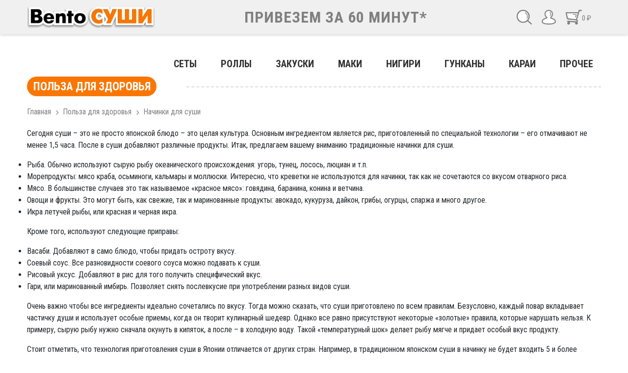

--- FILE ---
content_type: text/html; charset=UTF-8
request_url: https://avtobento.ru/articles/nachinki-dlya-sushi/
body_size: 12177
content:
<!DOCTYPE html>
<html xml:lang="ru" lang="ru">
<head>
	<title>Статья о Начинке для суши  | Bento Суши</title>
	<meta http-equiv="X-UA-Compatible" content="IE=edge" />
	<meta name="viewport" content="user-scalable=no, initial-scale=1.0, maximum-scale=1.0, width=device-width">
	<link rel="shortcut icon" type="image/x-icon" href="/favicon.ico" />
	
	
	<meta http-equiv="Content-Type" content="text/html; charset=UTF-8" />
<meta name="description" content="Предлагаем вам статью про Начинку для суши. Также на нашем сайте вы сможете найти другие полезные статьи о суши и роллах. Заказывайте еду у нас! " />
<script data-skip-moving="true">(function(w, d) {var v = w.frameCacheVars = {"CACHE_MODE":"HTMLCACHE","storageBlocks":[],"dynamicBlocks":{"LkGdQn":"1894105f78a6","fbICwp":"045dc427ec59"},"AUTO_UPDATE":true,"AUTO_UPDATE_TTL":120,"version":2};var inv = false;if (v.AUTO_UPDATE === false){if (v.AUTO_UPDATE_TTL && v.AUTO_UPDATE_TTL > 0){var lm = Date.parse(d.lastModified);if (!isNaN(lm)){var td = new Date().getTime();if ((lm + v.AUTO_UPDATE_TTL * 1000) >= td){w.frameRequestStart = false;w.preventAutoUpdate = true;return;}inv = true;}}else{w.frameRequestStart = false;w.preventAutoUpdate = true;return;}}var r = w.XMLHttpRequest ? new XMLHttpRequest() : (w.ActiveXObject ? new w.ActiveXObject("Microsoft.XMLHTTP") : null);if (!r) { return; }w.frameRequestStart = true;var m = v.CACHE_MODE; var l = w.location; var x = new Date().getTime();var q = "?bxrand=" + x + (l.search.length > 0 ? "&" + l.search.substring(1) : "");var u = l.protocol + "//" + l.host + l.pathname + q;r.open("GET", u, true);r.setRequestHeader("BX-ACTION-TYPE", "get_dynamic");r.setRequestHeader("X-Bitrix-Composite", "get_dynamic");r.setRequestHeader("BX-CACHE-MODE", m);r.setRequestHeader("BX-CACHE-BLOCKS", v.dynamicBlocks ? JSON.stringify(v.dynamicBlocks) : "");if (inv){r.setRequestHeader("BX-INVALIDATE-CACHE", "Y");}try { r.setRequestHeader("BX-REF", d.referrer || "");} catch(e) {}if (m === "APPCACHE"){r.setRequestHeader("BX-APPCACHE-PARAMS", JSON.stringify(v.PARAMS));r.setRequestHeader("BX-APPCACHE-URL", v.PAGE_URL ? v.PAGE_URL : "");}r.onreadystatechange = function() {if (r.readyState != 4) { return; }var a = r.getResponseHeader("BX-RAND");var b = w.BX && w.BX.frameCache ? w.BX.frameCache : false;if (a != x || !((r.status >= 200 && r.status < 300) || r.status === 304 || r.status === 1223 || r.status === 0)){var f = {error:true, reason:a!=x?"bad_rand":"bad_status", url:u, xhr:r, status:r.status};if (w.BX && w.BX.ready && b){BX.ready(function() {setTimeout(function(){BX.onCustomEvent("onFrameDataRequestFail", [f]);}, 0);});}w.frameRequestFail = f;return;}if (b){b.onFrameDataReceived(r.responseText);if (!w.frameUpdateInvoked){b.update(false);}w.frameUpdateInvoked = true;}else{w.frameDataString = r.responseText;}};r.send();var p = w.performance;if (p && p.addEventListener && p.getEntries && p.setResourceTimingBufferSize){var e = 'resourcetimingbufferfull';var h = function() {if (w.BX && w.BX.frameCache && w.BX.frameCache.frameDataInserted){p.removeEventListener(e, h);}else {p.setResourceTimingBufferSize(p.getEntries().length + 50);}};p.addEventListener(e, h);}})(window, document);</script>
<script data-skip-moving="true">(function(w, d, n) {var cl = "bx-core";var ht = d.documentElement;var htc = ht ? ht.className : undefined;if (htc === undefined || htc.indexOf(cl) !== -1){return;}var ua = n.userAgent;if (/(iPad;)|(iPhone;)/i.test(ua)){cl += " bx-ios";}else if (/Windows/i.test(ua)){cl += ' bx-win';}else if (/Macintosh/i.test(ua)){cl += " bx-mac";}else if (/Linux/i.test(ua) && !/Android/i.test(ua)){cl += " bx-linux";}else if (/Android/i.test(ua)){cl += " bx-android";}cl += (/(ipad|iphone|android|mobile|touch)/i.test(ua) ? " bx-touch" : " bx-no-touch");cl += w.devicePixelRatio && w.devicePixelRatio >= 2? " bx-retina": " bx-no-retina";if (/AppleWebKit/.test(ua)){cl += " bx-chrome";}else if (/Opera/.test(ua)){cl += " bx-opera";}else if (/Firefox/.test(ua)){cl += " bx-firefox";}ht.className = htc ? htc + " " + cl : cl;})(window, document, navigator);</script>


<link href="/bitrix/js/intranet/intranet-common.min.css?171985610861199" type="text/css"  rel="stylesheet" />
<link href="/bitrix/css/arturgolubev.protectcopy/style.css?1705330362365" type="text/css"  rel="stylesheet" />
<link href="/bitrix/css/arturgolubev.protectcopy/print.css?1681726797151" type="text/css"  rel="stylesheet" />
<link href="/bitrix/cache/css/s1/bento/page_11c7e31849520e4c6c20cdc0bae4b060/page_11c7e31849520e4c6c20cdc0bae4b060_v1.css?1763713598407" type="text/css"  rel="stylesheet" />
<link href="/bitrix/cache/css/s1/bento/template_fea94164f68acd20442ffa0146b89511/template_fea94164f68acd20442ffa0146b89511_v1.css?176371330315992" type="text/css"  data-template-style="true" rel="stylesheet" />







<!-- dev2fun module opengraph -->
<meta property="og:title" content="Статья о Начинке для суши  | Bento Суши"/>
<meta property="og:description" content="Предлагаем вам статью про Начинку для суши. Также на нашем сайте вы сможете найти другие полезные статьи о суши и роллах. Заказывайте еду у нас!"/>
<meta property="og:url" content="https://avtobento.ru/articles/nachinki-dlya-sushi/"/>
<meta property="og:type" content="website"/>
<meta property="og:site_name" content="Bento Sushi."/>
<meta property="og:image" content="https://avtobento.ru/upload/iblock/2b5/2b550b571d441b6ac57f8bbfef86b9cc.png"/>
<meta property="og:image:type" content="image/png"/>
<meta property="og:image:width" content="230"/>
<meta property="og:image:height" content="144"/>
<!-- /dev2fun module opengraph -->



	<link rel="stylesheet" href="/bitrix/templates/bento/assets/css/swiper-bundle.css">
	<link rel="stylesheet" href="/bitrix/templates/bento/assets/css/swiper-bundle.min.css">
	
	
	<link rel="stylesheet" href="/bitrix/templates/bento/assets/css/bootstrap.min.css">
	<link rel="stylesheet" href="/bitrix/templates/bento/assets/css/style.css?v10.5">
	<!--<link href="https://use.fontawesome.com/releases/v5.0.13/css/all.css" rel="stylesheet">-->
	<link href="/bitrix/templates/bento/assets/css/all.css" rel="stylesheet">
	<link href="https://fonts.googleapis.com/css2?family=Roboto+Condensed:wght@300;400;700&display=swap" rel="stylesheet"> 
	
	
	
	
	<link rel="stylesheet" href="https://cdn.jsdelivr.net/npm/glightbox/dist/css/glightbox.min.css" />
	
	
	
<!-- Yandex.Metrika counter -->
<script data-skip-moving="true" type="text/javascript" >
   (function(m,e,t,r,i,k,a){m[i]=m[i]||function(){(m[i].a=m[i].a||[]).push(arguments)};
   m[i].l=1*new Date();k=e.createElement(t),a=e.getElementsByTagName(t)[0],k.async=1,k.src=r,a.parentNode.insertBefore(k,a)})
   (window, document, "script", "https://mc.yandex.ru/metrika/tag.js", "ym");

   ym(49621093, "init", {
        clickmap:true,
        trackLinks:true,
        accurateTrackBounce:true,
        webvisor:true,
        ecommerce:"dataLayer"
   });
</script>
<noscript><div><img src="https://mc.yandex.ru/watch/49621093" style="position:absolute; left:-9999px;" alt="" /></div></noscript>
<!-- /Yandex.Metrika counter -->
	<!-- Global site tag (gtag.js) - Google Analytics -->
<script data-skip-moving="true" async src="https://www.googletagmanager.com/gtag/js?id=UA-134158188-1"></script>
<script data-skip-moving="true">
  window.dataLayer = window.dataLayer || [];
  function gtag(){dataLayer.push(arguments);}
  gtag('js', new Date());

  gtag('config', 'UA-134158188-1');
</script>
	<!-- / Google Analytics-->
	<!-- VK pixel-->
	<script data-skip-moving="true" type="text/javascript">
!function(){var t=document.createElement("script");
t.type="text/javascript",t.async=!0,t.src='https://vk.com/js/api/openapi.js?169',t.onload=function(){VK.Retargeting.Init("VK-RTRG-285505-7zVE1"),VK.Retargeting.Hit()},document.head.appendChild(t)}();
</script>
<noscript><img src="https://vk.com/rtrg?p=VK-RTRG-285505-7zVE1" style="position:fixed; left:-999px;" alt=""/></noscript>
	<!-- / VK pixel-->
	<!-- BEGIN SABY WIDGET CODE -->

<!-- END SABY WIDGET CODE -->
</head>
<body class="bx-background-image bx-theme-" >
<div id="panel"></div>
<!-- Top.Mail.Ru counter -->

<noscript><div><img src="https://top-fwz1.mail.ru/counter?id=3292506;js=na" style="position:absolute;left:-9999px;" alt="Top.Mail.Ru" /></div></noscript>
<!-- /Top.Mail.Ru counter -->

<header class="header">
	<div class="container">
		<div class="flex-header">
			<div class="logo"><a href="/"><img src="/bitrix/templates/bento/assets/images/logo-bento.png" alt="Автобенто" /></a></div>
			<div class="header-center-text">Привезем за 60 минут*</div>
			<div class="head-btn">
				<form name="mini-search" action="/catalog" method="get">
				<span class="sb">					
					<span style="display:none;" class="search-box"><input name="q" type="text" placeholder="Поиск..."></span>
					
				</span> <span class="search"><img src="/bitrix/templates/bento/assets/images/ico/search.png" alt="user" /></span>
				</form>
				<span class="top-user d-none d-lg-inline-block"><a href="/profile/"><img src="/bitrix/templates/bento/assets/images/ico/user.png" alt="user" /></a></span>

				<!-- кнопка корзины -->
				<span class="top-cart d-none d-lg-inline-block">
					<span class="colvo">3</span>
					<a class="btcart" href="#">
						<img src="/bitrix/templates/bento/assets/images/ico/cart.png" alt="cart" /><span class="total">0</span><span class="rub">₽</span></a>

					<div class="cart_list_top toggled_cart">
						<div class="in_toggled_cart">							

						</div>
						<div class="cart-min-sum">Бесплатная доставка  от 1000 ₽</div>
						<div class="o-sum">Ваша корзина пуста</div>
						<div class="cart-link"><a class="addcart" href="/profile/order/">Оформить заказ</a></div>
					</div>
					<div class="line-cart line-cart-hidden" style="display: none;">
						<div class="incart-pic"><img src="/bitrix/templates/bento/assets/images/product/112.jpg"></div>
						<div class="incart-title">Томаго филадельфия футомаки</div>
						<div class="incart-quant">
							<div class="minus countbtn"><img src="/bitrix/templates/bento/assets/images/ico/minus.png" /></div>
							<input class="inp_price" name="quantity" type="text" value="1">
							<div class="plus countbtn"><img src="/bitrix/templates/bento/assets/images/ico/plus.png" /></div>
						</div>
						<div class="incart-price">240 <span>₽</span></div>
						<div class="incart-del"><a class="del" href="#"><i class="fas fa-times"></i></a></div>
						<input type="text" name="id" style="display: none;">
						<input type="number" name="price" style="display: none;">
					</div>
				</span>
				<!-- конец кнопка корзины -->

				<!-- кнопка телефона -->
				<!--<span class="callback"><a class="call" href="#"><img src="/bitrix/templates/bento/assets/images/ico/phone.png" alt="cart" /></a>
					<div class="toggled_call">
						<form action="/ajax/index.php" method="POST" action="callback-form" class="callback-form">
							<a class="nomer_tel" href="tel:+73422553388">+7 (342) 255-33-88</a>
							<input style="text-align: center;"  type="telephone" name="phone_number" class="form-control input_pass jq-phone-mask" value="" placeholder="Введите ваш номер">
							<div class="callback-mess">
								Введите номер
							</div>
							<div class="g-recaptcha" data-sitekey="6Ld1Xk0iAAAAALy-MvJAVPs1Atx9ypiIb5yFkk-v"></div>
							<button type="submit" style="width: 100%; margin-top: 15px; text-transform: uppercase; font-weight: 600;" class="call-back addcart1">Заказать звонок</button>
						</form>
					</div>
				</span>-->
				<!-- конец кнопки телефона -->
			</div>
		</div>
	</div>
</header>
<section id="menu" class="d-none d-lg-block">
	<div class="container">
		<ul class="menu">
		    <div class="dfix fixlogo"><a href="/"><img src="/bitrix/templates/bento/assets/images/ico/bico.png" alt="Автобенто"></a></div>
			<div id="bxdynamic_LkGdQn_start" style="display:none"></div>
<ul class="left-menu">

			<li><a href="/catalog/sety/">СЕТЫ</a></li>
		
			<li><a href="/catalog/rolly/">РОЛЛЫ</a></li>
		
			<li><a href="/catalog/sendvich">ЗАКУСКИ</a></li>
		
			<li><a href="/catalog/maki/">МАКИ</a></li>
		
			<li><a href="/catalog/nigiri/">НИГИРИ</a></li>
		
			<li><a href="/catalog/gunkany/">ГУНКАНЫ</a></li>
		
			<li><a href="/catalog/karai/">КАРАИ</a></li>
		
			<li><a href="/catalog/sousy-i-dobavki/">ПРОЧЕЕ</a></li>
		

</ul>
<div id="bxdynamic_LkGdQn_end" style="display:none"></div>			<div class="head-btn hbtfix dfix">
				<span class="sb">
					<span style="display:none;" class="search-box"><input type="text" placeholder="Поиск..."></span>
				</span> <span class="search"><img src="/bitrix/templates/bento/assets/images/ico/search.png" alt="user" /></span>
				<span class="top-user d-none d-lg-inline-block"><a href="/profile/"><img src="/bitrix/templates/bento/assets/images/ico/user.png" alt="user" /></a></span>
				<!-- кнопка корзины 2-->
				<span class="top-cart d-none d-lg-inline-block">
					<span class="colvo">3</span>
					<a class="btcart2">
						<img src="/bitrix/templates/bento/assets/images/ico/cart.png" alt="cart" /><span class="total">0</span><span class="rub">₽</span></a>

					<div class="toggled_cart2">
						<div class="in_toggled_cart">
							
						</div>
						<div class="cart-min-sum">Бесплатная доставка  от 1000 ₽</div>
						<div class="o-sum">Ваша корзина пуста</div>
						<div class="cart-link"><a class="addcart" href="/profile/order/">Оформить заказ</a></div>
					</div>
				</span>
				<!-- конец кнопка корзины 2-->
			</div>
		</ul>
	</div>
</section>
<main role="main"> 
	<section id="main-content" class="container">	<h3 class="orange-block nom ob-vitr"> <span class="org-item-h3">Польза для здоровья</span></h3>
<div class="breadcrum">
	<a href="/">Главная</a> <i class="fas fa-chevron-right"></i> <a href="/articles/">Польза для здоровья</a> <i class="fas fa-chevron-right"></i> Начинки для суши</div>
<div class="news-detail">
	<p>
	 Сегодня суши – это не просто японской блюдо – это целая культура. Основным ингредиентом является рис, приготовленный по специальной технологии – его отмачивают не менее 1,5 часа. После в суши добавляют различные продукты. Итак, предлагаем вашему вниманию традиционные начинки для суши.
</p>
<ul>
	<li>Рыба. Обычно используют сырую рыбу океанического происхождения: угорь, тунец, лосось, люциан и т.п.</li>
	<li>Морепродукты: мясо краба, осьминоги, кальмары и моллюски. Интересно, что креветки не используются для начинки, так как не сочетаются со вкусом отварного риса.</li>
	<li>Мясо. В большинстве случаев это так называемое «красное мясо»: говядина, баранина, конина и ветчина.</li>
	<li>Овощи и фрукты. Это могут быть, как свежие, так и маринованные продукты: авокадо, кукуруза, дайкон, грибы, огурцы, спаржа и много другое.</li>
	<li>Икра летучей рыбы, или красная и черная икра.</li>
</ul>
<p>
	 Кроме того, используют следующие приправы:
</p>
<ul>
	<li>Васаби. Добавляют в само блюдо, чтобы придать остроту вкусу.</li>
	<li>Соевый соус. Все разновидности соевого соуса можно подавать к суши.</li>
	<li>Рисовый уксус. Добавляют в рис для того получить специфический вкус.</li>
	<li>Гари, или маринованный имбирь. Позволяет снять послевкусие при употреблении разных видов суши.</li>
</ul>
<p>
	 Очень важно чтобы все ингредиенты идеально сочетались по вкусу. Тогда можно сказать, что суши приготовлено по всем правилам. Безусловно, каждый повар вкладывает частичку души и использует особые приемы, когда он творит кулинарный шедевр. Однако все равно присутствуют некоторые «золотые» правила, которые нарушать нельзя. К примеру, сырую рыбу нужно сначала окунуть в кипяток, а после – в холодную воду. Такой «температурный шок» делает рыбу мягче и придает особый вкус продукту.
</p>
<p>
	 Стоит отметить, что технология приготовления суши в Японии отличается от других стран. Например, в традиционном японском суши в начинку не будет входить 5 и более ингредиентов. Такой вариант адаптирован под современного европейца. Также в Японии суши стараются делать легкими и воздушными, чего не скажешь о России – здесь привыкли к плотным роллам, суши и сашими.
</p></div>
<style>
	#main-content p a{
		color: #fb7600;
		font-size: 20px;
		display: block;
		margin-top: 20px;
	}
</style><p><a href="/articles/">Возврат к списку</a></p>

<section id="plashka">
<div class="container">
	<div class="row" style="justify-content: center;">
	    <div class="col-1-5">
 <a href="/hits" class="repeart-zak">Наши хиты</a>
		</div>
		<div class="col-1-5">
 <a href="/how-to-order" class="repeart-zak">Как заказать</a>
		</div>
		<div class="col-1-5">
 <a href="/sales" class="repeart-zak">Акции и скидки</a>
		</div>
		<div class="col-1-5">
 <a href="/articles" class="repeart-zak">Польза для здоровья</a>
		</div>
		<div class="col-1-5">
 <a href="/reviews" class="repeart-zak">Отзывы клиентов</a>
		</div>
	</div>
</div>
</section>
</section> </main> 
<section id="mob-bottom" class="d-block d-lg-none">
	<div class="flex-bottom">
		<div class="mob-bott-menu"><a href="/"><img src="/bitrix/templates/bento/assets/images/ico/menu.png" alt="user" /><span>Меню</span></a></div>
		<div class="mob-bott-akcia" style="transform: translateX(-6px);"><a href="/sales"><img style="height: 34px;" src="/bitrix/templates/bento/assets/images/ico/akcia.png" alt="user" /><span>Акции</span></a></div>
		<!-- мобильная корзина -->
		<div class="collapse" id="collapseMcart">
			<div class="top_tgmc"><span></span> <span class="top-tgmc-title">КОРЗИНА</span>  <a class="mbtcrt" data-toggle="collapse" href="#collapseMcart" role="button" aria-expanded="false" aria-controls="collapseExample"><i class="fas fa-times"></i></a></div>

			<div class="in_toggled_cart">
				
				<div class="whline"></div>
			</div>
			<div class="cart-min-sum">Бесплатная доставка  от 1000 ₽</div>
			<div class="o-sum">Ваша корзина пуста</div>
			<div class="cart-link-m "><a class="addcart" href="/profile/order/">Оформить заказ</a></div>
		</div>
		<div class="mob-bott-cart">
			<a class="mbtcrt" data-toggle="collapse" href="#collapseMcart" role="button" aria-expanded="false" aria-controls="collapseExample">
				<div class="bot-sum">0</div><span>Корзина</span>
			</a>

		</div>
		<!-- конец мобильной корзины корзины -->
		<div class="mob-bott-bonus" style="transform: translateX(6px);"><a href="/delivery/"><img src="/bitrix/templates/bento/assets/images/ico/bento-delivery.png" style="height: 32px;" alt="user" /><span>Доставка</span></a></div>
		<div class="mob-bott-user"><a href="/profile"><img src="/bitrix/templates/bento/assets/images/ico/pro_mobil.png" alt="user" /><span>Профиль</span></a></div>
	</div>
</section>
<footer role="contentinfo" class="footer">
	<div class="container">
		<div class="row">
			<div class="col-md-4 f1"><img class="logofoot" src="/bitrix/templates/bento/assets/images/logofoot.png" alt="Автобенто" />
				<p class="free"><a style="text-decoration: none; color: #fff;" href="/delivery/">Бесплатная доставка<br />
					суши и роллов в Перми</a></p>
				<ul class="footli">
					<li><a href="/offical/">Официальная информация</a></li>
					<li><a href="/contacts/">Наши адреса и контакты</a></li>
					<li><a href="/parthners/">Сотрудничество</a></li>
				</ul>
				<p class="d-none d-lg-block" style="color:#fff;">Copyright © 2010-2025  | Bento ® Доставка Бенто СУШИ</p>
			</div>
			<div class="col-md-4 f2"><img class="kruto" src="/bitrix/templates/bento/assets/images/vkusno.png" alt="Номер Один" />
				<p class="soci d-none d-lg-block">Мы в соцсетях</p>
				<ul class="social">
					<li><a href="https://vk.com/sushi_bento_sushi" target="_blank"><i class="fab fa-vk"></i></a></li>
					<li><a href="https://ok.ru/avtobento" target="_blank"><i class="fab fa-odnoklassniki"></i></a></li>
				</ul>
				<p class="footer-center-text">*кроме час пик</p>
			</div>
			<div class="col-md-4 f3">
				<div class="footphone"><img src="/bitrix/templates/bento/assets/images/ico/phone.png" alt="cart" /> <a href="tel:+73422553388">+7(342)255-33-88</a></div>
				<div class="footadr d-none d-lg-block">
					<h4>Наши адреса:</h4>
					<p>г. Пермь, Мотовилихинский район,
						<br />ул. Бульвар Гагарина, 87<br />
						г. Пермь, Индустриальный район,<br />
						ул. Дениса Давыдова, 17<br />
						г. Пермь, Ленинский район,<br />
						ул. Борчанинова, 50</p>
				</div>
			</div>
			<p class="d-block d-lg-none" style="color:#fff; font-size:14px; text-align:center; margin: 0 auto;">Copyright © 2010-2025 | Bento ® Доставка Бенто СУШИ</p>
		</div>
	</div>
</footer>
<div class="loader-fixed-fullscreen">
	<img src="/bitrix/templates/bento/assets/images/load.gif">
</div>

<input type="text" name="THEME_PATH" value="/bitrix/templates/bento" style="display: none;">
<a class="bento-cart-item" href="/"></a>
<div class="bot_to_top" style="background-image: url('/bitrix/templates/bento/images/bot_to_top.png')"></div>
<script src="/bitrix/templates/bento/assets/js/jquery.min.js"></script><script>
    let serverTime = new Date("2025-11-30 03:25:19");
    </script><script>if(!window.BX)window.BX={};if(!window.BX.message)window.BX.message=function(mess){if(typeof mess==='object'){for(let i in mess) {BX.message[i]=mess[i];} return true;}};</script>
<script>(window.BX||top.BX).message({"JS_CORE_LOADING":"Загрузка...","JS_CORE_NO_DATA":"- Нет данных -","JS_CORE_WINDOW_CLOSE":"Закрыть","JS_CORE_WINDOW_EXPAND":"Развернуть","JS_CORE_WINDOW_NARROW":"Свернуть в окно","JS_CORE_WINDOW_SAVE":"Сохранить","JS_CORE_WINDOW_CANCEL":"Отменить","JS_CORE_WINDOW_CONTINUE":"Продолжить","JS_CORE_H":"ч","JS_CORE_M":"м","JS_CORE_S":"с","JSADM_AI_HIDE_EXTRA":"Скрыть лишние","JSADM_AI_ALL_NOTIF":"Показать все","JSADM_AUTH_REQ":"Требуется авторизация!","JS_CORE_WINDOW_AUTH":"Войти","JS_CORE_IMAGE_FULL":"Полный размер"});</script><script src="/bitrix/js/main/core/core.min.js?1754989250229643"></script><script>BX.Runtime.registerExtension({"name":"main.core","namespace":"BX","loaded":true});</script>
<script>BX.setJSList(["\/bitrix\/js\/main\/core\/core_ajax.js","\/bitrix\/js\/main\/core\/core_promise.js","\/bitrix\/js\/main\/polyfill\/promise\/js\/promise.js","\/bitrix\/js\/main\/loadext\/loadext.js","\/bitrix\/js\/main\/loadext\/extension.js","\/bitrix\/js\/main\/polyfill\/promise\/js\/promise.js","\/bitrix\/js\/main\/polyfill\/find\/js\/find.js","\/bitrix\/js\/main\/polyfill\/includes\/js\/includes.js","\/bitrix\/js\/main\/polyfill\/matches\/js\/matches.js","\/bitrix\/js\/ui\/polyfill\/closest\/js\/closest.js","\/bitrix\/js\/main\/polyfill\/fill\/main.polyfill.fill.js","\/bitrix\/js\/main\/polyfill\/find\/js\/find.js","\/bitrix\/js\/main\/polyfill\/matches\/js\/matches.js","\/bitrix\/js\/main\/polyfill\/core\/dist\/polyfill.bundle.js","\/bitrix\/js\/main\/core\/core.js","\/bitrix\/js\/main\/polyfill\/intersectionobserver\/js\/intersectionobserver.js","\/bitrix\/js\/main\/lazyload\/dist\/lazyload.bundle.js","\/bitrix\/js\/main\/polyfill\/core\/dist\/polyfill.bundle.js","\/bitrix\/js\/main\/parambag\/dist\/parambag.bundle.js"]);
</script>
<script>BX.Runtime.registerExtension({"name":"ui.dexie","namespace":"BX.DexieExport","loaded":true});</script>
<script>BX.Runtime.registerExtension({"name":"ls","namespace":"window","loaded":true});</script>
<script>BX.Runtime.registerExtension({"name":"fx","namespace":"window","loaded":true});</script>
<script>BX.Runtime.registerExtension({"name":"fc","namespace":"window","loaded":true});</script>
<script>BX.Runtime.registerExtension({"name":"pull.protobuf","namespace":"BX","loaded":true});</script>
<script>BX.Runtime.registerExtension({"name":"rest.client","namespace":"window","loaded":true});</script>
<script>(window.BX||top.BX).message({"pull_server_enabled":"Y","pull_config_timestamp":1586168279,"shared_worker_allowed":"Y","pull_guest_mode":"N","pull_guest_user_id":0,"pull_worker_mtime":1745305532});(window.BX||top.BX).message({"PULL_OLD_REVISION":"Для продолжения корректной работы с сайтом необходимо перезагрузить страницу."});</script>
<script>BX.Runtime.registerExtension({"name":"pull.client","namespace":"BX","loaded":true});</script>
<script>BX.Runtime.registerExtension({"name":"pull","namespace":"window","loaded":true});</script>
<script>(window.BX||top.BX).message({"LANGUAGE_ID":"ru","FORMAT_DATE":"DD.MM.YYYY HH:MI","FORMAT_DATETIME":"DD.MM.YYYY HH:MI:SS","COOKIE_PREFIX":"BITRIX_SM","SERVER_TZ_OFFSET":"18000","UTF_MODE":"Y","SITE_ID":"s1","SITE_DIR":"\/"});</script><script  src="/bitrix/cache/js/s1/bento/kernel_main/kernel_main_v1.js?1763713616158483"></script>
<script src="/bitrix/js/ui/dexie/dist/dexie.bundle.min.js?1750668325102530"></script>
<script src="/bitrix/js/main/core/core_ls.min.js?17364050892683"></script>
<script src="/bitrix/js/main/core/core_frame_cache.min.js?175066833010481"></script>
<script src="/bitrix/js/pull/protobuf/protobuf.min.js?159775658776433"></script>
<script src="/bitrix/js/pull/protobuf/model.min.js?159775658714190"></script>
<script src="/bitrix/js/rest/client/rest.client.min.js?17198542229240"></script>
<script src="/bitrix/js/pull/client/pull.client.min.js?174643141949849"></script>
<script src="/bitrix/js/arturgolubev.protectcopy/savecopy.js?16817268012037"></script>
<script>BX.setJSList(["\/bitrix\/js\/main\/core\/core_fx.js","\/bitrix\/js\/main\/session.js","\/bitrix\/js\/main\/pageobject\/dist\/pageobject.bundle.js","\/bitrix\/js\/main\/core\/core_window.js","\/bitrix\/js\/main\/date\/main.date.js","\/bitrix\/js\/main\/core\/core_date.js","\/bitrix\/js\/main\/utils.js","\/bitrix\/components\/ktoto_bento\/message\/templates\/.default\/script.js"]);</script>
<script>BX.setCSSList(["\/bitrix\/templates\/bento\/components\/bitrix\/news\/news_bento3\/bitrix\/news.detail\/.default\/style.css","\/bitrix\/components\/bitrix\/menu\/templates\/.default\/style.css","\/bitrix\/components\/ktoto_bento\/message\/templates\/.default\/style.css","\/bitrix\/templates\/bento\/template_styles.css"]);</script>
<script>
					(function () {
						"use strict";

						var counter = function ()
						{
							var cookie = (function (name) {
								var parts = ("; " + document.cookie).split("; " + name + "=");
								if (parts.length == 2) {
									try {return JSON.parse(decodeURIComponent(parts.pop().split(";").shift()));}
									catch (e) {}
								}
							})("BITRIX_CONVERSION_CONTEXT_s1");

							if (cookie && cookie.EXPIRE >= BX.message("SERVER_TIME"))
								return;

							var request = new XMLHttpRequest();
							request.open("POST", "/bitrix/tools/conversion/ajax_counter.php", true);
							request.setRequestHeader("Content-type", "application/x-www-form-urlencoded");
							request.send(
								"SITE_ID="+encodeURIComponent("s1")+
								"&sessid="+encodeURIComponent(BX.bitrix_sessid())+
								"&HTTP_REFERER="+encodeURIComponent(document.referrer)
							);
						};

						if (window.frameRequestStart === true)
							BX.addCustomEvent("onFrameDataReceived", counter);
						else
							BX.ready(counter);
					})();
				</script>
<script  src="/bitrix/cache/js/s1/bento/template_0e1763b76d116ed19309e109095267a1/template_0e1763b76d116ed19309e109095267a1_v1.js?176371330317179"></script>

<script src="/bitrix/templates/bento/assets/js/swiper-bundle.js"></script><script src="/bitrix/templates/bento/assets/js/swiper-bundle.min.js"></script><script src="/bitrix/templates/bento/assets/js/bootstrap.min.js"></script><script src="/bitrix/templates/bento/assets/js/jquery.maskedinput.min.js"></script><script src="https://www.google.com/recaptcha/api.js" async defer></script><script src="https://cdn.jsdelivr.net/gh/mcstudios/glightbox/dist/js/glightbox.min.js"></script><script src="/bitrix/templates/bento/assets/js/main.js?v8.3"></script><script src="/bitrix/templates/bento/assets/js/slick.min.js"></script><script type="text/javascript" data-saby-widget="1bfb4e24-e6a6-4a6f-9b88-fbc8855ab885">
(
   function(win, doc, url) {
      var sws = doc.createElement('script');
      sws.type = 'text/javascript';
      sws.async = true;
      sws.src = url;

      var pfs = doc.getElementsByTagName('script')[0];
      pfs.parentNode.insertBefore(sws, pfs);
   }
)(window, document, "https://site.sbis.ru/consultant-widget/script/1bfb4e24-e6a6-4a6f-9b88-fbc8855ab885");
</script><script type="text/javascript">
var _tmr = window._tmr || (window._tmr = []);
_tmr.push({id: "3292506", type: "pageView", start: (new Date()).getTime(), pid: "USER_ID"});
(function (d, w, id) {
  if (d.getElementById(id)) return;
  var ts = d.createElement("script"); ts.type = "text/javascript"; ts.async = true; ts.id = id;
  ts.src = "https://top-fwz1.mail.ru/js/code.js";
  var f = function () {var s = d.getElementsByTagName("script")[0]; s.parentNode.insertBefore(ts, s);};
  if (w.opera == "[object Opera]") { d.addEventListener("DOMContentLoaded", f, false); } else { f(); }
})(document, window, "tmr-code");
</script><script>
	BX.ready(function(){
		var upButton = document.querySelector('[data-role="eshopUpButton"]');
		BX.bind(upButton, "click", function(){
			var windowScroll = BX.GetWindowScrollPos();
			(new BX.easing({
				duration : 500,
				start : { scroll : windowScroll.scrollTop },
				finish : { scroll : 0 },
				transition : BX.easing.makeEaseOut(BX.easing.transitions.quart),
				step : function(state){
					window.scrollTo(0, state.scroll);
				},
				complete: function() {
				}
			})).animate();
		})
	});
</script><script>
    BX.message({
        COMPONENT_PATH: '/bitrix/components/ktoto_bento/message'
    });
</script></body>
</html><div id="bxdynamic_fbICwp_start" style="display:none"></div>
<div>
  <a style="position: fixed;" href="https://avtobento.ru/">
    <img src="/bitrix/components/ktoto_bento/message/templates/.default/images/icon.png" width="1px" height="1px">
  </a>
</div>
<div id="bxdynamic_fbICwp_end" style="display:none"></div><!--bcdbda0775bca48fbdf474e267d822a2-->

--- FILE ---
content_type: text/html; charset=UTF-8
request_url: https://avtobento.ru/bitrix/templates/bento/ajax/miniCart.php
body_size: -48
content:
        В вашей корзине  0 товаров.На сумму 0 рублей
        

--- FILE ---
content_type: text/css
request_url: https://avtobento.ru/bitrix/cache/css/s1/bento/page_11c7e31849520e4c6c20cdc0bae4b060/page_11c7e31849520e4c6c20cdc0bae4b060_v1.css?1763713598407
body_size: 109
content:


/* Start:/bitrix/templates/bento/components/bitrix/news/news_bento3/bitrix/news.detail/.default/style.css?1653593762155*/
div.news-detail
{
	word-wrap: break-word;
}
div.news-detail img.detail_picture
{
	float:left;
	margin:0 8px 6px 1px;
}
.news-date-time
{
	color:#486DAA;
}

/* End */
/* /bitrix/templates/bento/components/bitrix/news/news_bento3/bitrix/news.detail/.default/style.css?1653593762155 */


--- FILE ---
content_type: text/css
request_url: https://avtobento.ru/bitrix/templates/bento/assets/css/style.css?v10.5
body_size: 22384
content:
/*
::::::::::::::::::::::::::::::::::::::::::::::::::::
Bootstrap 4 breakpoints
*/
 
 
/* Small devices (landscape phones, 300px and up) */

*{
	margin: 0;
	padding: 0;
}

.bx-authform{
    padding-top: 30px;
}

body #plashka .repeart-zak{
    display: flex;
    align-items: center;
    justify-content: center;
}

body input{
    outline: none!important;
    box-shadow: none;
}

body input:focus{
    outline: none!important;
    box-shadow: none!important;
}

body .bx-authform-formgroup-container input[type="submit"]:hover{
    background-color: #37c837;
    border-color:  #37c837;
}

input[type="submit"]:focus{
    background-color: #37c837!important;
    border-color:  #37c837!important;
}

body .alert{
    font-size: 1rem;
}

#order-form{
    min-height: calc(100vh - 250px);
}

.inpt.pass .check-reg-icon{
    visibility: hidden;
}


input{
	outline: none!important;
}

.toggled_cart2{
    width: 495px;
}

.top-tgmc-title{
    position: absolute;
    top: 15px;
    left: 50%;
    transform: translateX(-50%);
}

#Add-feeds #log{
    text-align: center;
}

#Add-feeds #log svg{
    width: auto;
    height: 100px;
    margin-bottom: 20px;
}

.swiper-button-next:after, .swiper-rtl .swiper-button-prev:after{
    width: 30px;
    height: 30px;
    background: #e6e6e6;
    border-radius: 100%;
    display: flex;
    justify-content: center;
    align-items: center;
}

.swiper-button-next:after, .swiper-rtl .swiper-button-prev:after{
    font-size: 14px;
    color: #fff;
}

.swiper-button-prev:after, .swiper-rtl .swiper-button-prev:after{
    width: 30px;
    height: 30px;
    background: #e6e6e6;
    border-radius: 100%;
    display: flex;
    justify-content: center;
    align-items: center;
}

.swiper-button-prev:after, .swiper-rtl .swiper-button-prev:after{
    font-size: 14px;
    color: #fff;
}

.swiper-pagination-bullet-active{
    background: #fb7600;
}

#Add-feeds #log h2{
    font-size: 22px;
    color: #222;
}

.bot_to_top{
    position: fixed;
    bottom: 30px;
    right: 30px;
    z-index: 100;
    width: 30px;
    height: 30px;
    background-size: 100%;
    background-position: 50%;
    border-radius: 100%;
    box-shadow: 0 1px rgb(0, 0, 0, 0.2);
    opacity: 0;
    visibility: hidden;
    opacity: 0;
    cursor: pointer;
}

.bot_to_top--active{
    visibility: visible;
    opacity: 1;
    transition: visibility 0.3s linear, opacity -2.7s ease;
}

input[type="text"]:-webkit-autofill, input[type="email"]:-webkit-autofill, input[type="telephone"]:-webkit-autofill, input[type="password"]:-webkit-autofill, input[type="number"]:-webkit-autofill  {
    -webkit-box-shadow: inset 0 0 0 50px #fff !important; /* Цвет фона */
    -webkit-text-fill-color: #495057 !important; /* цвет текста */
    -webkit-background-clip: #fff!important;
}

@-webkit-keyframes autofill {
    0%,100% {
        color: #495057;
        background: #fff;
    }
}

input:-webkit-autofill {
    -webkit-animation-delay: 1s; /* Safari support - any positive time runs instantly */
    -webkit-animation-name: autofill;
    -webkit-animation-fill-mode: both;
}

textarea {
  resize: none!important;
}

.thankyou-block .cheki-order-num{
    font-size: 25px;
    text-transform: uppercase;
    font-weight: bold;
}

.otz-img{
    position: relative;
    height: 111px!important;
}

.otz-img img{
    width: 100%;
    position: absolute;
    height: auto;
    top: 50%;
    left: 50%;
    transform: translate(-50%, -50%);
    
}

@media (max-width: 700px) { 
    .bot_to_top{
        right: 12px;
        bottom: 89px;
        width: 30px;
        height: 30px;
    }
    
    .nav-tabs .nav-item{
        width: 100%!important;
    }
    
    .otz-img {
       /* height: auto!important; 06.02.2024 last*/
		height: 250px !important;
        margin-bottom: 15px;
    }
    
    .leftord-btn .repeart-zak{
        padding: 8px 30px!important;
    }
}

@media (max-width: 370px) { 
    .order-nav .order-link{
        font-size: 14px;
        padding: 6px 9px;
        width: 32.3%;
    }
    
    .incart{
        width: 100%;
        box-sizing: border-box;
    }
    
    .full-price .addcart{
        width: 100%;
    }
}

@media (max-width: 341px) { 
    .checkbox-ord a{
        white-space: normal;
    }
    
    .inp_price{
        width: 20px!important;
    }
    
    .pretty.p-default.p-thick .state label:before{
        transform: translateY(-1px);
    }
    
    .pretty.p-default input:checked~.state label:after{
        transform: translateY(-1px) scale(0.35)!important;
    }
    
    .order-block-1 .pretty.p-default.p-thick .state label:before{
        transform: translateY(13px);
    }
    
    .order-block-1 .pretty.p-default input:checked~.state label:after{
        transform: translateY(13px) scale(0.35)!important;
    }
}


.fixlogo{
    margin-left: -10px;
}

.top_tgmc{
    font-size: 20px;
    font-weight: 600;
    text-transform: uppercase;
}

.bx-authform{
	margin: 0 auto;
}

.callback .toggled_call{
    padding: 20px;
}

.article .item-image{
    text-align: center;
}

.bx-authform .bx-authform-social{
	display: none;
}

form[name="mini-search"]{
	display: flex;
	align-items: center;
}

.container{
    padding: 0 15px!important;
}

#main-content > .container{
    padding: 0!important;
} 

.otzivi .morefeed{
    min-width: 160px;
    font-size: 16px;
    height: 35px;
}

#main-content.container .container{
    padding: 0!important;
} 

form[name="form-add-to-cart"]{
    margin-bottom: 0px;
}

.menu .left-menu li{
    padding-top: 0px;
    padding-bottom: 0px;
}

.search-not-found{
	padding: 0 15px;
	min-height: calc(100vh - 650px);
	font-size: 20px;
	font-weight: bold;
	text-align: center;
	text-transform: uppercase;
	color: #222
}

.search-page .input-group input[name="q"]{
	border-radius: 30px 0 0 30px!important;
	max-width: calc(100% - 110px);
	min-width: 90px!important;
}

.search-page{
	margin-bottom: 15px;
	padding: 0 15px;
	font-size: 20px;
}

.search-page .input-group input[type="submit"]{
	border-radius: 0 30px 30px 0 !important;
	width: 110px;
	background: #fb7600;
    color: #fff;
    text-transform: uppercase;
    text-align: center;
    font-weight: bold;
	border-color: #fb7600;
}


.alert-danger{
	color: #e60000!important;
	border-color: #e60000!important;
	background-color: #fff;
	text-align: center;
	border-radius: 2px!important;
}

button.addcart{
	background-color: #fff;
	display: block;
}

#mob-bottom .cart-min-sum, #mob-bottom .o-sum{
	position: fixed;
	bottom: 0px;
	width: 100%;
	font-size: 18px;
	text-align: center;
	background-color: #ededed;
	padding: 15px 10px;
	color: #222;
}

.callback-mess{
	text-align: center;
	padding-top: 5px 0;
	padding-bottom: 10px;
	font-size: 17px;
	color: #333;
	display: none;
	color: red;
}

.bx-authform-formgroup-container{
	margin-bottom: 15px;
}

.bx-authform-link-container{
	margin-bottom: 6px;
}

.bx-authform-formgroup-container input[type="submit"]{
	display: block;
	width: 100%;
	padding: 5px;
	font-size: 16px;
	border-radius: 35px;
	font-weight: bold;
	text-transform: uppercase;
	background-color: #808080;
	color: #fff;
	text-align: center;
	border: 2px solid #808080;
	transition: all 0.3s ease-in-out;
}

.bx-authform-formgroup-container input[type="submit"]:hover, .bx-authform-formgroup-container input[type="submit"]:active{
    background-color:#37c837!important;
    border-color: #37c837!important;
}

input[name="register_submit_button"], .butt-submit-form{
	display: inline-block;
	padding: 7px 30px;
	max-width: 100%;
	width: 100%;
	font-size: 16px;
	border-radius: 20px;
	font-weight: bold;
	text-transform: uppercase;
	background-color: #fb7600;;
	color: #fff;
	text-align: center;
	border: none;
}

.toggled_cart .cart-min-sum, .toggled_cart2 .cart-min-sum, .toggled_cart .o-sum, .toggled_cart2 .o-sum{
	font-size: 17px;
	display: none;
	color: #444;
	text-align: center;
	padding: 15px 0;
}

body .social-pod a{
	display: flex;
	align-items: center;
	justify-content: center;
}

body .edit-btn{
	display: flex;
	justify-content: center;
}

body .edit-btn a{
	display: flex;
	align-items: center;
	justify-content: center;
	margin: 0 5px;
}

form[name="regform"] table{
	display: block;
	max-width: 700px;
	margin: 30px auto;
	width: 100%;
	padding: 15px 0px;
}
form[name="regform"] table td{
	display: block;
	width: 100%;
	padding: 0px 10px;
}

form[name="regform"] table tr{
	display: block;
	width: 100%;
	padding: 15px 0px;
}


form[name="regform"] table tbody, form[name="regform"] table thead{
	display: block;
	width: 100%;
}



form[name="regform"] table thead{
	color: #fb7600;
	background-color: #fff;
	font-size: 32px;
}

form[name="regform"] input[type="text"], form[name="regform"] input[type="date"], form[name="regform"] input[type="password"]{
	background-color: #fff;
	font-size: 16px;
	padding: 6px 12px;
	border: 1px solid #ccd5db;
	background-color: #f8fafc;
	border-radius: 5px;
	display: block;
	width: 100%;
	margin-top: 10px;
}

.errortext{
	max-width: 700px;
	margin: 0 auto;
	display: block;
	width: 100%;
	padding: 15px 20px;
	background-color: rgb(252 170 170);
	color: rgb(136, 15, 15)!important;
}

.bento-cart-item{
	display: none;
	width: 40px;
	height: 40px;
	border-radius: 100%;
	background-color: #fb7600;
	background-image: url('../images/ico/bento-cart.png');
	background-size: 50%;
	background-position: center;
	background-repeat: no-repeat;
	pointer-events: none;
	transform: translate(-50%, -50%);

	position: absolute;
	top: 200px;
	left: 200px;
	z-index: 999999;
}

.loader-fixed-fullscreen{
	visibility: hidden;
	opacity: 0;
	position: fixed;
	top: 0;
	left: 0;
	width: 100%;
	height: 100%;
	background-color: rgba(255,255,255, 0.3);
	z-index: 1000000;
	transition: visibility 0.23s linear, opacity 0.23s ease-in-out;
}

.loader-fixed-fullscreen img{
	position: absolute;
	top: 50%;
	left: 50%;
	width: 55px;
	height: 55px;
	transform: translate(-50%, -50%);
}

.loader-fixed-fullscreen_active{
	visibility: visible;
	opacity: 1;
	transition: visibility 0.23s linear, opacity 0.23s ease-in-out;
}

.bento-cart-item_active{
	transition: all 0.5s linear;
	display: block;
}

body h3, body h2, body h1, body h4, body h5{
	font-family: 'Roboto Condensed'!important;
}

.thankyou-block{
	text-align: center;
	margin-bottom: 150px;
}

.thankyou-block h3{
	font-size: 30px;
	font-weight: bold;
	margin-top: 0px;
}

.check-mail-block{
    background-color: #fb7600;
    font-size: 18px;
    color: #fff;
    font-weight: bold;
    padding: 15px;
    width: 350px;
    max-width: 100%;
    text-align: center;
    margin: 15px auto;
}


.thankyou-block h4{
	font-size: 25px;
	font-weight: 500;
	margin-bottom: 15px;
}

.thankyou-block p{
	font-size: 18px;
	font-weight: normal;
	color: #222;
	margin-bottom: 2px;
}

.thankyou-block a{
	font-size: 18px;
	font-weight: 600;
	color: #000;
}

.thankyou-block .phone-links{
    max-width: 375px;
    margin: 5px auto;
    position: relative;
}

.thankyou-block .phone-links img{
    width: 100px;
    position: absolute;
    right: 0;
    bottom: 0;
}


.order-block-1{
	display: block;
}

.order-block-2, .order-block-3{
	display: none;
}

.bento-register-container .register-input-wrap{
	margin-bottom: 20px;
}

.register-form-wrap{
	max-width: 500px;
	margin: 15px auto;
	margin-top: 0;
	padding-top: 30px;
}

.send-register-form-wrap button{
	background-color: #fff;
	margin-bottom: 20px;
}


.check-reg-icon{
	position: absolute;
    right: 8px;
    width: 23px;
    top: 8px;
	display: none;
	pointer-events: none;
}

.check-reg-icon.cance{
    display: none!important;
}

body .show-pass .sp{
	top: 10px;
}

input[name="register_submit_button"], .butt-submit-form{
	border-radius: 38px;
}

input[name="register_submit_button"]:hover, .butt-submit-form:hover{
	background-color: #37c837;
}

.pass .check-reg-icon, .hint .check-reg-icon{
	position: absolute;
    right: 44px;
    width: 23px;
    top: 8px;
	display: none;
	pointer-events: none;
}

.bento-404-text{
    font-size: 20px;
    font-weight: 600;
}

.bento-web .bento-404-link{
    width: 250px;
    font-size: 16px;
    padding: 6px;
    margin: 20px auto;
    max-width: 100%;
}

body .glightbox-clean .gclose{
    border-radius: 100%;
    background-color: #fb7600;
}

body .incart-price span{
    display: inline-block;
    margin-left: 4px;
}

@media (max-width: 600px) {  
    .otzivi .morefeed{
        width: 100%;
    }
    
    body .card-soup .card-header{
        border-radius: 30px;
    }
    
    body .card-soup .card-header .nav-link{
        padding: 10px;
    }
    
    .breadcrum{
        display: none;
    }
    
    .card-header{
        border-radius: 30px;
    }
    
    .otzivi .addfeed{
        width: 100%;
        max-width: 100%;
        margin-left: 0px;
    }
    
    .rowcon .telrow{
        display: flex;
        flex-direction: column;
        padding-left: 0;
        align-items: center;
    }
    
    .rowcon .colchas{
        display: flex;
        flex-direction: column;
        padding-left: 0;
        align-items: center;
    }
    
    .thankyou-block .thankyou-bot{
        text-align: left;
    }
    
    .thankyou-block .phone-links{
        max-width: 100%;
    }
}









@media (min-width: 1000px) {  
    .seti{
        width: calc(100% + 30px);
        margin-left: -15px;
    }
}

@media (min-width: 300px) {  
.opol{position: absolute; right: auto; bottom:28px;}

.lastlfb .p-default{margin-bottom:26px;}
.order-dop-line .incart-price{font-size:16px; text-align: center; margin-right:5px;width: 0px;}
.order-right .incart-price {width:90px; font-size: 18px; }
.order-right .incart-title {width: 110px; line-height: 20px; }
.checkbox-ord .state{font-size:70%}
.leftord-btn .addcart, .leftord-btn .repeart-zak{font-size:80%}
.leftord-btn .one-click-order{
    color: #fb7600;
    text-transform: uppercase;
    min-width: 160px;
    border: 1px solid #fb7600;
    padding: 6px 30px;
    background-color: #fff;
    padding-top: 6px;
    font-weight: bold;
    display: block;
    text-align: center;
    border-radius: 30px;
    transition: all 0.3s ease-in-out;
}

.leftord-btn .one-click-order:hover{
    background-color: #fb7600;
    color: #fff;
}
.left-order{padding:20px !important; margin-bottom:20px !important;}
.order-nav{font-size:65%}
.order-nav-link{font-size:12px}
.logo img{height:30px; width:auto; }
.orange-block {margin-top:20px;}
.item-box{border: 0px;
border-radius: 0px; margin:0 auto; -webkit-transition: all 0.2s ease-out;
	transition: all 0.2s ease-out; padding:0px;
box-shadow: none;}
.item-box:hover{box-shadow: none;}
.sli{position:relative; border: 1px solid #ececec;
border-radius: 4px; margin:0 auto; -webkit-transition: all 0.2s ease-out;
	transition: all 0.2s ease-out; padding:20px;
box-shadow: 1px -1px 12px -4px #c1c1c1; margin-top:20px;}
.slick-prev{left: -30px;}
.slick-next{right: -25px; transform: translateX(10px);}
.header{position: fixed; top: 0;width: 100%;z-index: 999;left: 0;}
#main-content{margin-top:90px; }
.footer{margin-bottom:70px;}
.search-box input{width: 255px;}
.f1{text-align:center;}
.f3{text-align:center;}
.col-1-5{
    width: 100%;
    float: left;
    position: relative;
    min-height: 1px;
    padding-right: 15px;
    padding-left: 15px;
  }
  #plashka .col-1-5 img{height: 20px;margin-right: 10px;display: none;}
  .bnr{margin-top: 30px;}
  .p-thick {width: 45%;}
  .h1, h1 {font-size: 1.5rem;}
  .line2{margin: 12px 0;}
  .full-colvo, .full-ves{color: #808080;
font-size: 17px;}
.full-star img{height: 20px;
position: relative;
top: -3px;
margin-left: 5px;}
.full-star{color: #808080;
font-size: 20px;
font-weight: 300;}
.full-spoil{font-size: 14px; line-height: 14px; text-align: center; font-size: 17px;
line-height: 19px;}
.scroll-block td{padding:0; display:block; text-align:center;}
.btnzak{padding-bottom: 10px !important;}
.freetitle{text-align:center !important}
.header .container, #menu .container{padding: 0 15px;}
.count_box{margin-left:0px;}
.prof-img img{height:100%!important; width: auto!important; max-width: 10000px!important; border-radius: none!important; border: none!important; position: absolute!important;
    position: absolute!important;
    left: 50%!important;
    transform: translate(-50%, -50%)!important;
    top: 50%!important;
}
.prof-text{text-align:center; margin-bottom:20px}
.prof-t{margin-top: 5px;}
.user_card {width:100%;}
.prene-block{position: absolute; top: 20%; width: 82%;
left: 9.1%; }
.full-price{flex-flow: wrap;}
.full-price .addcart{width: 300px;
max-width: 100%;
display: block;
background-color: #fff;
margin-top: 10px;}
.orange-block:after {
    content: "";
    border-top: 0px dashed #dcdcdc;
    width: 0%;
    display: inline-block;
    position: absolute;
    top: 0px;
    margin-left: 0px;
}
.nom:after {
    content: "";
    border-top: 0px dashed #dcdcdc;
    width: 0%;
    display: inline-block;
    position: absolute;
    top: 0px;
    margin-left: 0px;
}

.orange-block span{background: #fb7600;
display: block;
color: #fff;
text-transform: uppercase;
height: 40px;
line-height: 40px;
width: 100%;
text-align: center;
border-radius: 30px; font-weight: bold;}
.footli {list-style:none; padding-left: 0px;}
.kruto{margin: 16px 0; margin-left:0px;}
.telrow, .colchas{border-right: 0px;}
.contacts{position: relative;
right:0;
top: 0;
z-index:9;
background: #fff;
height: 100%;
padding: 20px; min-width: 340px;}
.contacts p{margin-bottom: 1.2rem;}
.contacts-text{font-weight: bold;
color: #808080;
margin-bottom: 20px;}
}

@media (max-width: 650px) {
    .prene-block{
        top: 24%;
        transform: translateX(5px);
    }
}
 
/* Medium devices (tablets, 768px and up) The navbar toggle appears at this breakpoint */
@media (min-width: 768px) { 
.opol{position: absolute; right: auto; bottom: 28px;}
.lastlfb .p-default{margin-bottom:26px;}
.order-dop-line .incart-price{font-size:16px; text-align: center; margin-right:5px;width: 70px;}
.order-right .incart-price {width:110px; font-size: 18px;}
.order-right .incart-title {width: 230px; line-height: 20px;}
.checkbox-ord .state{font-size:100%}
.leftord-btn .addcart, .leftord-btn .repeart-zak{font-size:100%}
.left-order{padding:20px !important;}
.order-nav{font-size:100%}
.order-nav-link{font-size:14px}
.contacts{position: relative;
right:0;
top: 0;
z-index:9;
background: #fff;
height: 100%;
padding: 20px; min-width: 340px;}
.contacts p{margin-bottom: 1.2rem;}
.contacts-text{font-weight: bold;
color: #808080;
margin-bottom: 20px;}

.logo img{height:45px; width:auto; }
.orange-block {margin-top:20px;}
.item-box{border: 1px solid #ececec;
border-radius: 4px; margin:0 auto; -webkit-transition: all 0.2s ease-out;
	transition: all 0.2s ease-out; padding:15px;
box-shadow: 1px -1px 12px -4px #c1c1c1;}
.item-box:hover{box-shadow: -3px -2px 12px -4px #8c8b8b;}
.sli{position:relative; border:0px;
border-radius: 0px; padding:0px;
box-shadow: none; margin-top:0px;}
.slick-prev{left: -25px;}
.slick-next{right: -25px;}
.header{position: fixed; top: 0;width: 100%;z-index: 999;left: 0;}
#main-content{margin-top:90px;}
.search-box input{width: 300px;}
.f1{text-align:left;}
.f3{text-align:right;}
.col-1-5{
    width: 49%;
    float: left;
    position: relative;
    min-height: 1px;
    padding-right: 15px;
    padding-left: 15px;
  }
  #plashka .col-1-5 img{height: 20px;margin-right: 10px;display: none;}
  .bnr{margin-top: 30px;}
  .p-thick {width: 49%;}
  .h1, h1 {font-size: 1.8rem;}
  .footer{margin-bottom:70px;}
  .line2{margin: 12px 0;}
  .full-colvo, .full-ves{color: #808080;
font-size: 25px;}
.full-star img{height: 23px;
position: relative;
top: -3px;
margin-left: 5px;}
.full-star{color: #808080;
font-size: 23px;
font-weight: 300;}
.feed-date .stars-wrap{
	display: inline-block;
	margin-left: 20px;
}
.feed-date .stars-wrap img{
	display: inline-block;
	margin-right: 3px;
	margin-left: 0;
}
.full-spoil{font-size: 18px; line-height: 18px; text-align: center;}
.scroll-block td{padding:0; display:block; text-align:center;}
.btnzak{padding-bottom: 10px !important;}
.freetitle{text-align:center !important}
.header .container, #menu .container{padding: 0 15px;}
.count_box{margin-left:0px;}
.prof-img img{height:auto;}
.prof-text{text-align:center; margin-bottom:20px}
.prof-t{margin-top: 5px;}
.user_card {width:100%;}
.prene-block{position: absolute; top: 30%; width: 92%;
left: 3.7%;}
.full-price{flex-direction: inherit;}
.full-price .addcart{width: auto;
max-width: 100%;
display: block;
margin-top:0px;}

.orange-block:after {
    content: "";
    border-top: 2px dashed #dcdcdc;
    width: 73.2%;
    display: inline-block;
    position: absolute;
    top: 20px;
    margin-left: 61px;
}
.nom:after {
    content: "";
    border-top: 2px dashed #dcdcdc;
    width: 73.2%;
    display: inline-block;
    position: absolute;
    top: 20px;
    margin-left: 28px;
}
.orange-block span{background: #fb7600;
display: inline-block;
color: #fff;
text-transform: uppercase;
height: 40px;
line-height: 40px;
width: 264px;
text-align: center;
border-radius: 30px; font-weight: bold;}
.footli {list-style:none; padding-left: 0px;}
.kruto{margin: 16px 0; margin-left:-15px;}
.telrow, .colchas{border-right: 0px;}
}
 
/* Large devices (desktops, 992px and up) */
@media (min-width: 992px) { 
.opol{position: absolute; right: auto; bottom: 28px;}
.order-nav{font-size:100%}
.order-nav-link{font-size:16px}
.contacts{position: absolute;
right: 10%;
top: 0;
z-index:9;
background: rgba(255,255,255,.7);
height: 100%;
padding: 30px; min-width: 340px;}
.contacts p{margin-bottom: 2.5rem;}
.contacts-text{font-weight: bold;
color: #808080;
margin-bottom: 40px;}
.logo img{height:45px; width:auto; }
.orange-block {margin-top:20px;}
.item-box{border: 1px solid #ececec;
border-radius: 4px; margin:0 auto; -webkit-transition: all 0.2s ease-out;
	transition: all 0.2s ease-out; padding:15px;
box-shadow: 1px -1px 12px -4px #c1c1c1;}
.item-box:hover{box-shadow: -3px -2px 12px -4px #8c8b8b;}
.sli{position:relative; border:0px;
border-radius: 0px; padding:0px;
box-shadow: none; margin-top:0px;}
.slick-prev{left: -25px;}
.slick-next{right: -25px;}
.header{position: relative; top: 0;width: 100%;z-index: 999;left: 0;}
#main-content{margin-top:0px;}
.search-box input{width: 300px;}
.f1{text-align:left;}
.f3{text-align:right;}
.col-1-5{
    width: 20%;
    float: left;
    position: relative;
    min-height: 1px;
    padding-right: 15px;
    padding-left: 15px;
  }
  #plashka .col-1-5 img{height: 20px;margin-right: 10px;display: inline-block;}
  .bnr{margin-top: 0px;}
  .p-thick {width: 22%;}
  .h1, h1 {font-size: 2rem;}
  .footer{margin-bottom:0px;}
  .line2{margin: -7px 0;}
  .full-colvo, .full-ves{color: #808080;
font-size: 25px;}
.full-star img{height: 23px;
position: relative;
top: -3px;
margin-left: 5px;}
.full-star{color: #808080;
font-size: 23px;
font-weight: 300;}
.full-spoil{font-size: 18px; line-height: 29px; text-align:left;}
.scroll-block td{padding: 10px 0; display:revert;}
.freetitle{text-align:left !important}
.header .container, #menu .container{padding: 0 30px;}
.count_box{margin-left:110px;}
.prof-img img{height:auto;}
.prof-text{text-align:left; margin-bottom:0px}
.prof-t{margin-top: 15px;}
.user_card {width:400px;}
.prene-block{position: absolute; top: 50%; width: 102%;
left: -1.1%;}
.full-price{flex-direction: inherit;}

.orange-block:after {
    content: "";
    border-top: 2px dashed #dcdcdc;
    width: 73.2%;
    display: inline-block;
    position: absolute;
    top: 20px;
    margin-left: 61px;
}
.nom:after {
    content: "";
    border-top: 2px dashed #dcdcdc;
    width: 73.2%;
    display: inline-block;
    position: absolute;
    top: 20px;
    margin-left: 28px;
}
.orange-block span{background: #fb7600;
display: inline-block;
color: #fff;
text-transform: uppercase;
height: 40px;
line-height: 40px;
width: 264px;
text-align: center;
border-radius: 30px; font-weight: bold;}
.footli {list-style: unset; padding-left: 15px;}
.kruto{margin: 16px 0; margin-left:0px;}
.telrow, .colchas{border-right: 1px solid #fff;}
}
 
/* Extra large devices (large desktops, 1200px and up) */
@media (min-width: 1200px) {  
.checkbox-sposob{position:relative;}
.checkbox-sposob .pretty .state label{transform: translateY(0); font-size: 16px;}
.opol{position: absolute; right: 0px; bottom:8px;}
.order-nav-link{font-size:16px}
.contacts{position: absolute;
right: 10%;
top: 0;
z-index:9;
background: rgba(255,255,255,.7);
height: 100%;
padding: 30px; min-width: 340px;}
.contacts p{margin-bottom: 2.5rem;}
.contacts-text{font-weight: bold;
color: #808080;
margin-bottom: 40px;}
.telrow, .colchas{border-right: 1px solid #fff;}
.prof-img img{height:auto;}
.logo img{height:45px; width:auto;}
.orange-block {margin-top:0px;}
.item-box{border: 1px solid #ececec;
border-radius: 4px; margin:0 auto; -webkit-transition: all 0.2s ease-out;
	transition: all 0.2s ease-out; padding:15px;
box-shadow: 1px -1px 12px -4px #c1c1c1;}
.item-box:hover{box-shadow: -3px -2px 12px -4px #8c8b8b;}
.sli{position:relative; border:0px; margin-bottom: 35px;
border-radius: 0px; padding:0px;
box-shadow: none; margin-top:0px;}
.slick-prev{left: -25px;}
.slick-next{right: -25px;}
.header{position: relative; top: 0;width: 100%;z-index: 999;left: 0;}
#main-content{margin-top:0px;}
.search-box input{width: 300px;}
.f1{text-align:left;}
.f3{text-align:right;}
.col-1-5{
    width: 20%;
    float: left;
    position: relative;
    min-height: 1px;
    padding-right: 15px;
    padding-left: 15px;
  }
  #plashka .col-1-5 img{height: 20px;margin-right: 10px;display: inline-block;}
  .bnr{margin-top: 0px;}
  .p-thick {width: 22%;}
  .h1, h1 {font-size: 2.2rem;}
  .footer{margin-bottom:0px;}
  .line2{margin: -7px 0;}
  .full-colvo, .full-ves{color: #808080;
font-size: 22px;}
.full-star img{height: 23px;
position: relative;
top: -3px;
margin-left: 5px;}
.full-star{color: #808080;
font-size: 23px;
font-weight: 300;}
.full-spoil{font-size: 16px; line-height: 29px; text-align:left;}
.scroll-block td{padding: 10px 0; display:revert;}
.freetitle{text-align:left !important}
.header .container, #menu .container{padding: 0 30px;}
.count_box{margin-left:110px;}
.prof-text{text-align:left; margin-bottom:0px}
.prof-t{margin-top: 18px;}
.user_card {width:400px;}
.prene-block{position: absolute; top: 50%; width: 102%;
left: -1.1%;}
.full-price{flex-direction: inherit;}
.orange-block:after {
    content: "";
    border-top: 2px dashed #dcdcdc;
    width: 73.2%;
    display: inline-block;
    position: absolute;
    top: 20px;
    margin-left: 61px;
}
.nom:after {
    content: "";
    border-top: 2px dashed #dcdcdc;
    width: 73.2%;
    display: inline-block;
    position: absolute;
    top: 20px;
    margin-left: 61px;
}

.orange-block span{background: #fb7600;
display: inline-block;
color: #fff;
text-transform: uppercase;
height: 40px;
line-height: 40px;
width: 264px;
text-align: center;
border-radius: 30px; font-weight: bold;}
.footli {list-style: unset; padding-left: 15px;}
.kruto{margin: 16px 0; margin-left:0px;}
}
 
body{font-family: 'Roboto Condensed', sans-serif;}
a{text-decoration:none; color:#333; -webkit-transition: all 0.2s ease-out;
	transition: all 0.2s ease-out;}
a:hover, a:active, a:focus{text-decoration:none; color:#333;}
img{max-width:100%}
/*----------------------- Header ------------------------------ */
.header{height:70px;  background:#f0f0f0; box-shadow: 0 2px 5px rgba(0, 0, 0, 0.15)}
.flex-header{display:flex;justify-content: space-between;}
.logo{display: flex;height: 70px; align-items: center;}
.head-btn{height: 70px; display: flex; justify-content: center; align-items: center;}
.head-btn img{height:30px; -moz-transition: -moz-transform 0.4s ease-in;
-webkit-transition: -webkit-transform 0.4s ease-in; 
-o-transition: -o-transform 0.4s ease-in;}

.top-cart{position:relative; margin: 0 20px; -moz-transition: -moz-transform 0.4s ease-in;
-webkit-transition: -webkit-transform 0.4s ease-in; 
-o-transition: -o-transform 0.4s ease-in;}
.colvo{
position: absolute;
left: -10px;
top: -10px;
background: #fb7600;
height: 20px;
width: 20px;
display: inline-block;
line-height: 20px;
text-align: center;
border-radius: 100%;
color: #fff;
font-size: 15px;
font-weight: normal;

}
.total{font-size: 15px; color: #808080; margin-right: 3px; position: relative; top: 3px; font-weight: normal;}
.incart-price span{font-size: 18px; color: #111; margin-right: 3px; position: relative; top: 0px; font-weight: normal;}
.incart-price span.total{font-size: 18px; color: #808080; margin-right: 3px; position: relative;  font-weight: normal;}
.rub{position: relative; top: 3px; color: #808080; font-weight: normal; font-size: 15px;
}
.sb{position:relative; top: 4px;}
.search-box{position: absolute;
right: -45px; top:-25px;
z-index: 9;}
.search-box input{border: 0px;
height: 42px;
border-radius: 30px;
padding: 0 20px;}
.search{z-index: 99; margin-right: 20px;
position: relative; cursor:pointer;}
.call{background: #37c837; 
display: inline-block;
border: 5px solid #fff;
height: 50px;
width: 50px;
text-align: center;
line-height: 38px;
border-radius: 100%;box-shadow: 0px 3px 4px 1px rgba(182, 182, 182, 0.93);
-moz-transition: -moz-transform 0.4s ease-in;
-webkit-transition: -webkit-transform 0.4s ease-in; 
-o-transition: -o-transform 0.4s ease-in;}
.call{position: relative;}
.call img{    
	height: 25px;
	position: absolute;
	left: 50%;
	top: 50%;
	transform: translate(-50%, -50%);
}
.call:hover, .call:focus, .call a:active{box-shadow: 1px 3px 2px #c0c0c0; background:#808080;}
/*----------------------- Menu ------------------------------ */
#menu{padding-top: 40px;}
.menu .left-menu{list-style: none;
display: flex;
justify-content: flex-end;
text-transform: uppercase;
font-weight: bold;
transform: translateY(5px);
font-size: 20px;}
.menu .left-menu li{margin-left: 17px;
margin-right: 0px; background: none;}
.menu .left-menu li a{color: #333!important;}
.menu .left-menu li a:hover{color:#808080!important;}
.menu-fixed{position: fixed;
top: 0;
left: 0;
width: 100%;
z-index: 99;
background: #f0f0f0;
margin: 0px;
padding-top: 0px !important;
height: 70px; box-shadow: 0 1px 5px rgba(0, 0, 0, 0.136) }
.menu-fixed .menu {
    display: flex;
    justify-content: space-between;
    align-items: center;
    height: 70px; font-size:18px; padding: 0;
}
.menu-fixed .menu li{margin:0}
.dfix{display:none;}
.menu-fixed .dfix{display:inline-block;}
.fixlogo img{height:60px;}
.menu-fixed .hbtfix{display:flex;}
.menu-fixed .top-cart{margin-right:0px;}
.menu-fixed .search-box input{border: 1px solid #e6e6e6;
width: 250px;}
/*----------------------- Main ------------------------------ */
.orange-block{position:relative; overflow:hidden; margin-left: 15px;
margin-bottom: 30px;}


 /* Slider */
.slick-slider
{
    position: relative;

    display: block;
    box-sizing: border-box;

    -webkit-user-select: none;
       -moz-user-select: none;
        -ms-user-select: none;
            user-select: none;

    -webkit-touch-callout: none;
    -khtml-user-select: none;
    -ms-touch-action: pan-y;
        touch-action: pan-y;
    -webkit-tap-highlight-color: transparent;
}

.slick-list
{
    position: relative;

    display: block;
    overflow: hidden;

    margin: 0;
    padding: 0;
}
.slick-list:focus
{
    outline: none;
}
.slick-list.dragging
{
    cursor: pointer;
    cursor: hand;
}

.slick-slider .slick-track,
.slick-slider .slick-list
{
    -webkit-transform: translate3d(0, 0, 0);
       -moz-transform: translate3d(0, 0, 0);
        -ms-transform: translate3d(0, 0, 0);
         -o-transform: translate3d(0, 0, 0);
            transform: translate3d(0, 0, 0);
}

.slick-track
{
    position: relative;
    top: 0;
    left: 0;
    display: flex;
    margin-left: auto;
    margin-right: auto;
}
.slick-track:before,
.slick-track:after
{
    display: table;

    content: '';
}
.slick-track:after
{
    clear: both;
}
.slick-loading .slick-track
{
    visibility: hidden;
}

.slick-slide
{
    display: none;
    float: left;

    height: 100%;
    min-height: 1px;
}
[dir='rtl'] .slick-slide
{
    float: right;
}
.slick-slide img
{
    display: block;
}
.slick-slide.slick-loading img
{
    display: none;
}
.slick-slide.dragging img
{
    pointer-events: none;
}
.slick-initialized .slick-slide
{
    display: block;
}
.slick-loading .slick-slide
{
    visibility: hidden;
}
.slick-vertical .slick-slide
{
    display: block;

    height: auto;

    border: 1px solid transparent;
}
.slick-arrow.slick-hidden {
    display: none;
}
/* Slider */
.slick-loading .slick-list
{
    background: #fff url('../images/ajax-loader.gif') center center no-repeat;
}

/* Icons */

/* Arrows */
.slick-prev,
.slick-next{
position:absolute; top: 0px;

display: block;
padding: 0;
cursor: pointer;
color: transparent;
outline: none;
background: transparent;
width: 30px;
height: 100%;
border: 0px;}
.sln:before,
.slp:before{border-style: solid;
border-width: 0.10em 0.10em 0 0;
content: '';
display: inline-block;
height: 0.65em;
left: 0.15em;
position: relative;
top: 0.09em;
transform: rotate(-45deg);
vertical-align: top;
width: 0.65em;
border-color: #fff;
z-index: 99;}
.slick-prev:hover .slp:after,
.slick-next:hover .sln:after{background:#fb7600;}
.slick-prev:hover:before,
.slick-prev:focus:before,
.slick-next:hover:before,
.slick-next:focus:before
{
    opacity: 1;
}
.slick-prev.slick-disabled:before,
.slick-next.slick-disabled:before
{
    opacity: .25;
}



[dir='rtl'] .slick-prev
{
    right: -25px;
    left: auto;
}
.slp:before
{
left: 0.25em;
transform: rotate(-135deg);
}
[dir='rtl'] .slick-prev:before
{
    content: '→';
}
.slick-arrown:after{content:"";border:1px solid #333;}

[dir='rtl'] .slick-next
{
    right: auto;
    left: -25px;
}
.sln:before
{
left: 0;
transform: rotate(45deg);
}
[dir='rtl'] .slick-next:before
{
    content: '←';
}
.sln, .slp{position:relative;}
.sln:after {
    content: "";
    background:#e6e6e6;
    width: 30px;
    height: 30px;
    display: block;
    position: absolute;
    top:-11px;
    border-radius: 100%;left: -8px;
	-webkit-transition: all 0.2s ease-out;
	transition: all 0.2s ease-out;
}
.slp:after {
    content: "";
    background:#e6e6e6;
    width: 30px;
    height: 30px;
    display: block;
    position: absolute;
    top:-11px;
    border-radius: 100%;left: -8px;
	-webkit-transition: all 0.2s ease-out;
	transition: all 0.2s ease-out;
}
.slick-disabled{display:none !important;}

/* Dots */
.slick-dotted.slick-slider
{
    margin-bottom: 30px;
}

.slick-dots{
    position: absolute;
    bottom: -30px;
    display: block;
    width: 100%;
    padding: 0;
    margin: 0;
    list-style: none;
    text-align: center;
}
.slick-dots li{
    position: relative;

    display: inline-block;

    width: 20px;
    height: 20px;
    margin: 0 -1px;
    padding: 0;

    cursor: pointer;
}
.slick-dots li button{
    font-size: 0;
    line-height: 0;

    display: block;

    width: 20px;
    height: 20px;
    padding: 5px;

    cursor: pointer;

    color: transparent;
    border: 0;
    outline: none;
    background: transparent;
}
.slick-dots li button:hover,
.slick-dots li button:focus
{
    outline: none;
}
.slick-dots li button:hover:before,
.slick-dots li button:focus:before
{
    opacity: 1;
}
.slick-dots li button:before
{
    font-size: 46px;
    line-height: 30px;
    position: absolute;
    top: 0;
    left: 0;
    width: 20px;
    height: 20px;
    content: '•';
    text-align: center;
    opacity: .25;
    color: black;
    -webkit-font-smoothing: antialiased;
    -moz-osx-font-smoothing: grayscale;
}
.slick-dots li.slick-active button:before
{
    opacity: .75;
    color: #fb7600;
}
.slick-slide {padding: 0 15px; height: auto;
flex: 0 0 auto;}
.item-box h4{
	font-size: 17px;
	text-align: center;
}
.item-image{position:relative;}
.articul{position: absolute;
top: 10px;
font-size: 18px;
background: #fff;

border-left: 0px;
color: #fb7600;
font-weight: bold;
border-top-right-radius: 30px;
border-bottom-right-radius: 30px;
box-shadow: 1px 9px 8px -8px #2b2b2b;
height: 35px;
width: 70px;
line-height: 35px;
margin: 0 auto;
text-align: center;
}
.bx-authform-input-container input{border-radius: 30px; padding-left: 20px; padding-right: 20px; background-color: #fff;}
.bottom-item{display: flex; align-items: baseline;
justify-content: space-between; margin: 5px 0;}
.ves{color: #808080;}
.price{font-size: 26px;}
.val{font-size: 18px;}
.addcart{color: #fb7600;text-transform: uppercase; min-width: 160px;
border: 1px solid #fb7600; 
padding: 3px 10px; padding-top: 6px; font-weight: bold;
display: block;
text-align: center;
border-radius: 30px;}
.addcart:hover, .addcart:active, .addcart:focus{background:#fb7600; color:#fff;}

.bt-auth-1{color: #fb7600;text-transform: uppercase;
border: 1px solid #fb7600; 
padding: 5px; font-weight: bold;
display: block;
text-align: center;
font-size: 16px;
border-radius: 35px;}
.bt-auth-1:hover, .bt-auth-1:active, .bt-auth-1:focus{background:#fb7600; color:#fff; border-color: #fb7600;}

.bt-auth-2{background-color: #c4c4c4; color: #fff; border-color: #c4c4c4;}
.bt-auth-2:hover{background-color: #fff; color: #808080; border-color: #c4c4c4;}


.bento-btn{color: #fb7600;text-transform: uppercase; min-width: 160px;
border: 1px solid #fb7600; 
padding: 3px 10px; padding-top: 6px; font-weight: bold;
display: block;
text-align: center;
border-radius: 30px;}
.bento-btn:hover, .bento-btn:active, .bento-btn:focus{background:#fb7600; color:#fff;}

.seeall{background: #fb7600;
display: flex; height: 100%;
justify-content: center; flex-direction:column;
align-items: center;
color: #fff;
text-transform: uppercase;
font-weight: bold;
font-size: 22px;}
.seeall img{height: 120px;
margin-bottom: 10px;
}
.orange-block-m{background: #fb7600;
border-radius: 30px;
text-align: center;
color: #fff;
text-transform: uppercase;
font-size: 20px;
font-weight: bold;
padding: 5px 0;
margin-bottom: 18px;}
/* footer */
.footer{background:#000; padding-top: 30px; padding-bottom:20px;}
.logofoot{height: 36px; 
margin-bottom: 15px;}
.free{font-weight: bold;
color: #fff;
font-size: 23px;
line-height: 26px;}
.footli{ margin-bottom: 8px;}
.footli a{color:#fff;}
.footli li{color:#fff;}
.footer a:hover, .footer a:focus, .footer:active{text-decoration:underline dotted}
.poluch {margin-bottom:0px;}
.poluch a{font-size: 23px;
font-weight: bold; color:#fff; }
.soci{text-align: center;
color: #fff;}
.social{list-style: none;
padding: 0;
display: flex;
justify-content: center;}
.social li{margin:0 3px;}
.social a{color: #fff; display: flex; justify-content: center; align-items: center;
height: 30px;
width: 30px;
border: 1px solid #fff;
text-align: center;
line-height: 30px;
border-radius: 100%;}
.social a:hover, .social a:focus{background:#fff; color:#000;}

.footphone{margin-bottom: 16px; }
.footphone img{position: relative;
height: 22px;
top: -2px;}
.footphone a{position: relative;
color: #fff;
margin-left: 2px;
font-size: 22px;
font-weight: bold;
}
.footadr{color: #fff;}
.footadr h4{font-weight: bold;
font-size: 23px;}
.footadr p{line-height: 23px;
margin-bottom: 0px;}
.bnr{margin-bottom:30px;}
#plashka .col-1-5{display: flex;
justify-content: center;
text-transform: uppercase;
font-weight: bold;}
#plashka{padding: 10px 0;
margin-bottom: 30px;}

#mob-bottom{height: 70px;
background: #e6e6e6;
position: fixed;
bottom: 0px;
left: 0px;
width: 100%; z-index:1000;}
.flex-bottom{display: flex; padding-top: 10px;
justify-content: space-around;
align-content: center;
height: 70px;
align-items: center;}
.flex-bottom img{height: 30px;
margin: 0 auto;
display: block;}
.flex-bottom a{color: #808080;
font-size: 11px;
text-transform: uppercase;
text-align: center;}
.bot-sum{background: #e60000;
color: #fff;
font-weight: bold;
height: 30px;
line-height: 30px;
display: block;
border-radius: 30px;
font-size: 15px;
padding:0 10px;}
.flex-bottom > div{width:20%; text-align: center;}
.row-vitrina .col-xl-3{margin-bottom:20px; padding: 0 10px;}
.row-vitrina .item-box, .full-block.item-box{border: 1px solid #ececec;
border-radius: 4px; margin:0 auto; -webkit-transition: all 0.2s ease-out;
	transition: all 0.2s ease-out; padding:10px;} 
.full-block.item-box{padding:20px; position: relative;} 
.breadcrum{color: #808080;
margin-bottom: 20px; font-size: 16px; position: relative;
}
.breadcrum a{color: #808080;}
.breadcrum i{font-size:10px; margin: 0 5px;}
.ob-vitr{margin-left:0px; margin-bottom: 20px;}

.polzunok-container-5 * {
    box-sizing: border-box;
    outline: none;
}
.polzunok-container-5 {
   padding: 10px;
margin: 0px;
}
.polzunok-container-5:after {
    content: "";
    clear: both;
    display: table;
}
.polzunok-container-5 .ui-slider {
    position: relative;
    background: #d1d1d1;
    height: 5px;
    border-radius: 10px;
    box-shadow: inset 2px 2px 5px rgba(0, 0, 0, 0.2), 1px 1px 5px rgba(255, 255, 255, 1);
}
.polzunok-container-5 .ui-slider .ui-slider-handle {
    position: absolute;
    margin-left: -16px;
    width: 24px;
    height: 24px;
    cursor: pointer;
    border-radius: 50%;
    border: 4px solid #bdc3c7;
    top: -11px;
    background: #FFF;
    z-index: 2;
    box-shadow: 0 2px 5px rgba(121, 121, 121, 0.2), 0 4px 6px rgba(201, 201, 201, 0.2);
    transition: transform 0.2s, border 0.4s;
}
.polzunok-container-5 .ui-slider .ui-slider-handle:hover,
.polzunok-container-5 .ui-slider .ui-slider-handle:focus {
    transform: scale(1.2);
    border: 4px solid #fb7600;
}
.polzunok-input-5-left,
.polzunok-input-5-right {
    height: 32px;border: 1px solid #efefef;
background: #FFF;
border-radius: 28px;
text-align: center;
font-size: 14px;
padding: 4px 10px;
box-shadow: none;
width: 60px;
}
.polzunok-input-5-left {
}
.polzunok-input-5-right {
}
.polzunok-container-5 .ui-slider .ui-slider-range {
    position: absolute;
    z-index: 1;
    height: 5px;
    border: 0;
    background: #fb7600;
    border-radius: 10px;
    box-shadow: inset 2px 2px 5px rgba(193, 193, 193, 0.3), 1px 1px 5px rgb(255, 255, 255);
}
.otdo{display: flex;
justify-content: space-between;
align-items: center;
margin-top: 15px;}
#collapseFilter {border: 1px solid #e6e6e6;
padding: 30px; box-shadow: 1px -1px 12px -4px #c1c1c1;
border-radius: 4px;
margin-bottom: 20px;}
#filter h4{margin-bottom: 25px;}
.pretty * {
	box-sizing: border-box
}

.pretty input:not([type=checkbox]):not([type=radio]) {
	display: none
}

.pretty {
	position: relative;
	display: inline-block;
	margin-right: 1em;
	white-space: nowrap;
	line-height: 1;
	font-size: 18px;
}

.pretty input {
	position: absolute;
	left: 0;
	top: 0;
	min-width: 1em;
	width: 100%;
	height: 100%;
	z-index: 2;
	opacity: 0;
	margin: 0;
	padding: 0;
	cursor: pointer
}


.pretty .state label {
	/* position: initial; */
	display: block;
	font-weight: 400;
	margin: 0;
	text-indent: 1.5em;
	font-size: 14px;
	min-width: 100%;
	/* transform: translateY(5px) */
}

.pretty .state label:after,
.pretty .state label:before {
	content: '';
	width: calc(1em + 2px);
	height: calc(1em + 2px);
	display: block;
	box-sizing: border-box;
	border-radius: 0;
	border: 1px solid transparent;
	z-index: 0;
	position: absolute;
	left: 0;
	top: calc((0% - (100% - 1em)) - 8%);
	background-color: transparent
}

.pretty .state label:before {
	border-color: #bdc3c7; border-radius: 100%;
}

.pretty .state.p-is-hover,
.pretty .state.p-is-indeterminate {
	display: none
}

@-webkit-keyframes zoom {
	0% {
		opacity: 0;
		-webkit-transform: scale(0);
		transform: scale(0)
	}
}

@keyframes zoom {
	0% {
		opacity: 0;
		-webkit-transform: scale(0);
		transform: scale(0)
	}
}

@-webkit-keyframes tada {
	0% {
		-webkit-animation-timing-function: ease-in;
		animation-timing-function: ease-in;
		opacity: 0;
		-webkit-transform: scale(7);
		transform: scale(7)
	}
	38% {
		-webkit-animation-timing-function: ease-out;
		animation-timing-function: ease-out;
		opacity: 1;
		-webkit-transform: scale(1);
		transform: scale(1)
	}
	55% {
		-webkit-animation-timing-function: ease-in;
		animation-timing-function: ease-in;
		-webkit-transform: scale(1.5);
		transform: scale(1.5)
	}
	72% {
		-webkit-animation-timing-function: ease-out;
		animation-timing-function: ease-out;
		-webkit-transform: scale(1);
		transform: scale(1)
	}
	81% {
		-webkit-animation-timing-function: ease-in;
		animation-timing-function: ease-in;
		-webkit-transform: scale(1.24);
		transform: scale(1.24)
	}
	89% {
		-webkit-animation-timing-function: ease-out;
		animation-timing-function: ease-out;
		-webkit-transform: scale(1);
		transform: scale(1)
	}
	95% {
		-webkit-animation-timing-function: ease-in;
		animation-timing-function: ease-in;
		-webkit-transform: scale(1.04);
		transform: scale(1.04)
	}
	100% {
		-webkit-animation-timing-function: ease-out;
		animation-timing-function: ease-out;
		-webkit-transform: scale(1);
		transform: scale(1)
	}
}

@keyframes tada {
	0% {
		-webkit-animation-timing-function: ease-in;
		animation-timing-function: ease-in;
		opacity: 0;
		-webkit-transform: scale(7);
		transform: scale(7)
	}
	38% {
		-webkit-animation-timing-function: ease-out;
		animation-timing-function: ease-out;
		opacity: 1;
		-webkit-transform: scale(1);
		transform: scale(1)
	}
	55% {
		-webkit-animation-timing-function: ease-in;
		animation-timing-function: ease-in;
		-webkit-transform: scale(1.5);
		transform: scale(1.5)
	}
	72% {
		-webkit-animation-timing-function: ease-out;
		animation-timing-function: ease-out;
		-webkit-transform: scale(1);
		transform: scale(1)
	}
	81% {
		-webkit-animation-timing-function: ease-in;
		animation-timing-function: ease-in;
		-webkit-transform: scale(1.24);
		transform: scale(1.24)
	}
	89% {
		-webkit-animation-timing-function: ease-out;
		animation-timing-function: ease-out;
		-webkit-transform: scale(1);
		transform: scale(1)
	}
	95% {
		-webkit-animation-timing-function: ease-in;
		animation-timing-function: ease-in;
		-webkit-transform: scale(1.04);
		transform: scale(1.04)
	}
	100% {
		-webkit-animation-timing-function: ease-out;
		animation-timing-function: ease-out;
		-webkit-transform: scale(1);
		transform: scale(1)
	}
}

@-webkit-keyframes jelly {
	0% {
		-webkit-transform: scale3d(1, 1, 1);
		transform: scale3d(1, 1, 1)
	}
	30% {
		-webkit-transform: scale3d(.75, 1.25, 1);
		transform: scale3d(.75, 1.25, 1)
	}
	40% {
		-webkit-transform: scale3d(1.25, .75, 1);
		transform: scale3d(1.25, .75, 1)
	}
	50% {
		-webkit-transform: scale3d(.85, 1.15, 1);
		transform: scale3d(.85, 1.15, 1)
	}
	65% {
		-webkit-transform: scale3d(1.05, .95, 1);
		transform: scale3d(1.05, .95, 1)
	}
	75% {
		-webkit-transform: scale3d(.95, 1.05, 1);
		transform: scale3d(.95, 1.05, 1)
	}
	100% {
		-webkit-transform: scale3d(1, 1, 1);
		transform: scale3d(1, 1, 1)
	}
}

@keyframes jelly {
	0% {
		-webkit-transform: scale3d(1, 1, 1);
		transform: scale3d(1, 1, 1)
	}
	30% {
		-webkit-transform: scale3d(.75, 1.25, 1);
		transform: scale3d(.75, 1.25, 1)
	}
	40% {
		-webkit-transform: scale3d(1.25, .75, 1);
		transform: scale3d(1.25, .75, 1)
	}
	50% {
		-webkit-transform: scale3d(.85, 1.15, 1);
		transform: scale3d(.85, 1.15, 1)
	}
	65% {
		-webkit-transform: scale3d(1.05, .95, 1);
		transform: scale3d(1.05, .95, 1)
	}
	75% {
		-webkit-transform: scale3d(.95, 1.05, 1);
		transform: scale3d(.95, 1.05, 1)
	}
	100% {
		-webkit-transform: scale3d(1, 1, 1);
		transform: scale3d(1, 1, 1)
	}
}

@-webkit-keyframes rotate {
	0% {
		opacity: 0;
		-webkit-transform: translateZ(-200px) rotate(-45deg);
		transform: translateZ(-200px) rotate(-45deg)
	}
	100% {
		opacity: 1;
		-webkit-transform: translateZ(0) rotate(0);
		transform: translateZ(0) rotate(0)
	}
}

@keyframes rotate {
	0% {
		opacity: 0;
		-webkit-transform: translateZ(-200px) rotate(-45deg);
		transform: translateZ(-200px) rotate(-45deg)
	}
	100% {
		opacity: 1;
		-webkit-transform: translateZ(0) rotate(0);
		transform: translateZ(0) rotate(0)
	}
}

@-webkit-keyframes pulse {
	0% {
		box-shadow: 0 0 0 0 #bdc3c7
	}
	100% {
		box-shadow: 0 0 0 1.5em rgba(189, 195, 199, 0)
	}
}

@keyframes pulse {
	0% {
		box-shadow: 0 0 0 0 #bdc3c7
	}
	100% {
		box-shadow: 0 0 0 1.5em rgba(189, 195, 199, 0)
	}
}

.pretty.p-default.p-fill .state label:after {
	-webkit-transform: scale(1);
	-ms-transform: scale(1);
	transform: scale(1)
}

.pretty.p-default .state label:after {
	-webkit-transform: scale(.6);
	-ms-transform: scale(.6);
	transform: scale(.6)
}

.pretty.p-default input:checked~.state label:after {
	background-color: #fb7600 !important
}

.pretty.p-default.p-thick .state label:after,
.pretty.p-default.p-thick .state label:before {
	border-width: calc(1em / 7)
}

.pretty.p-default.p-thick .state label:after {
	-webkit-transform: scale(.35)!important;
	-ms-transform: scale(.35)!important;
	transform: scale(.35)!important;
	border-radius: 100%;
}

.pretty.p-icon .state .icon {
	position: absolute;
	font-size: 1em;
	width: calc(1em + 2px);
	height: calc(1em + 2px);
	left: 0;
	z-index: 1;
	text-align: center;
	line-height: normal;
	top: calc((0% - (100% - 1em)) - 8%);
	border: 1px solid transparent;
	opacity: 0
}

.pretty.p-icon .state .icon:before {
	margin: 0;
	width: 100%;
	height: 100%;
	text-align: center;
	display: -webkit-box;
	display: -ms-flexbox;
	display: flex;
	-webkit-box-flex: 1;
	-ms-flex: 1;
	flex: 1;
	-webkit-box-pack: center;
	-ms-flex-pack: center;
	justify-content: center;
	-webkit-box-align: center;
	-ms-flex-align: center;
	align-items: center;
	line-height: 1
}

.pretty.p-icon input:checked~.state .icon {
	opacity: 1
}

.pretty.p-icon input:checked~.state label:before {
	border-color: #5a656b
}

.pretty.p-svg .state .svg {
	position: absolute;
	font-size: 1em;
	width: calc(1em + 2px);
	height: calc(1em + 2px);
	left: 0;
	z-index: 1;
	text-align: center;
	line-height: normal;
	top: calc((0% - (100% - 1em)) - 8%);
	border: 1px solid transparent;
	opacity: 0
}

.pretty.p-svg .state svg {
	margin: 0;
	width: 100%;
	height: 100%;
	text-align: center;
	display: -webkit-box;
	display: -ms-flexbox;
	display: flex;
	-webkit-box-flex: 1;
	-ms-flex: 1;
	flex: 1;
	-webkit-box-pack: center;
	-ms-flex-pack: center;
	justify-content: center;
	-webkit-box-align: center;
	-ms-flex-align: center;
	align-items: center;
	line-height: 1
}

.pretty.p-svg input:checked~.state .svg {
	opacity: 1
}

.pretty.p-image .state img {
	opacity: 0;
	position: absolute;
	width: calc(1em + 2px);
	height: calc(1em + 2px);
	top: 0;
	top: calc((0% - (100% - 1em)) - 8%);
	left: 0;
	z-index: 0;
	text-align: center;
	line-height: normal;
	-webkit-transform: scale(.8);
	-ms-transform: scale(.8);
	transform: scale(.8)
}

.pretty.p-image input:checked~.state img {
	opacity: 1
}

.pretty.p-switch input {
	min-width: 2em
}

.pretty.p-switch .state {
	position: relative
}

.pretty.p-switch .state:before {
	content: '';
	border: 1px solid #bdc3c7;
	border-radius: 60px;
	width: 2em;
	box-sizing: unset;
	height: calc(1em + 2px);
	position: absolute;
	top: 0;
	top: calc((0% - (100% - 1em)) - 16%);
	z-index: 0;
	transition: all .5s ease
}

.pretty.p-switch .state label {
	text-indent: 2.5em
}

.pretty.p-switch .state label:after,
.pretty.p-switch .state label:before {
	transition: all .5s ease;
	border-radius: 100%;
	left: 0;
	border-color: transparent;
	-webkit-transform: scale(.8);
	-ms-transform: scale(.8);
	transform: scale(.8)
}

.pretty.p-switch .state label:after {
	background-color: #bdc3c7!important
}

.pretty.p-switch input:checked~.state:before {
	border-color: #5a656b
}

.pretty.p-switch input:checked~.state label:before {
	opacity: 0
}

.pretty.p-switch input:checked~.state label:after {
	background-color: #5a656b!important;
	left: 1em
}

.pretty.p-switch.p-fill input:checked~.state:before {
	border-color: #5a656b;
	background-color: #5a656b!important
}

.pretty.p-switch.p-fill input:checked~.state label:before {
	opacity: 0
}

.pretty.p-switch.p-fill input:checked~.state label:after {
	background-color: #fff!important;
	left: 1em
}

.pretty.p-switch.p-slim .state:before {
	height: .1em;
	background: #bdc3c7!important;
	top: calc(50% - .1em)
}

.pretty.p-switch.p-slim input:checked~.state:before {
	border-color: #5a656b;
	background-color: #5a656b!important
}

.pretty.p-has-hover input:hover~.state:not(.p-is-hover) {
	display: none
}

.pretty.p-has-hover input:hover~.state.p-is-hover {
	display: block
}

.pretty.p-has-hover input:hover~.state.p-is-hover .icon {
	display: block
}

.pretty.p-has-focus input:focus~.state label:before {
	box-shadow: 0 0 3px 0 #bdc3c7
}

.pretty.p-has-indeterminate input[type=checkbox]:indeterminate~.state:not(.p-is-indeterminate) {
	display: none
}

.pretty.p-has-indeterminate input[type=checkbox]:indeterminate~.state.p-is-indeterminate {
	display: block
}

.pretty.p-has-indeterminate input[type=checkbox]:indeterminate~.state.p-is-indeterminate .icon {
	display: block;
	opacity: 1
}

.pretty.p-toggle .state.p-on {
	opacity: 0;
	display: none
}

.pretty.p-toggle .state .icon,
.pretty.p-toggle .state .svg,
.pretty.p-toggle .state img,
.pretty.p-toggle .state.p-off {
	opacity: 1;
	display: inherit
}

.pretty.p-toggle .state.p-off .icon {
	color: #bdc3c7
}

.pretty.p-toggle input:checked~.state.p-on {
	opacity: 1;
	display: inherit
}

.pretty.p-toggle input:checked~.state.p-off {
	opacity: 0;
	display: none
}

.pretty.p-plain input:checked~.state label:before,
.pretty.p-plain.p-toggle .state label:before {
	content: none
}

.pretty.p-plain.p-plain .icon {
	-webkit-transform: scale(1.1);
	-ms-transform: scale(1.1);
	transform: scale(1.1)
}

.pretty.p-round .state label:after,
.pretty.p-round .state label:before {
	border-radius: 100%
}

.pretty.p-round.p-icon .state .icon {
	border-radius: 100%;
	overflow: hidden
}

.pretty.p-round.p-icon .state .icon:before {
	-webkit-transform: scale(.8);
	-ms-transform: scale(.8);
	transform: scale(.8)
}

.pretty.p-curve .state label:after,
.pretty.p-curve .state label:before {
	border-radius: 20%
}

.pretty.p-smooth .icon,
.pretty.p-smooth .svg,
.pretty.p-smooth label:after,
.pretty.p-smooth label:before {
	transition: all .5s ease
}

.pretty.p-smooth input:checked+.state label:after {
	transition: all .3s ease
}

.pretty.p-smooth input:checked+.state .icon,
.pretty.p-smooth input:checked+.state .svg,
.pretty.p-smooth input:checked+.state img {
	-webkit-animation: zoom .2s ease;
	animation: zoom .2s ease
}

.pretty.p-smooth.p-default input:checked+.state label:after {
	-webkit-animation: zoom .2s ease;
	animation: zoom .2s ease
}

.pretty.p-smooth.p-plain input:checked+.state label:before {
	content: '';
	-webkit-transform: scale(0);
	-ms-transform: scale(0);
	transform: scale(0);
	transition: all .5s ease
}

.pretty.p-tada:not(.p-default) input:checked+.state .icon,
.pretty.p-tada:not(.p-default) input:checked+.state .svg,
.pretty.p-tada:not(.p-default) input:checked+.state img,
.pretty.p-tada:not(.p-default) input:checked+.state label:after,
.pretty.p-tada:not(.p-default) input:checked+.state label:before {
	-webkit-animation: tada .7s cubic-bezier(.25, .46, .45, .94) 1 alternate;
	animation: tada .7s cubic-bezier(.25, .46, .45, .94) 1 alternate;
	opacity: 1
}

.pretty.p-jelly:not(.p-default) input:checked+.state .icon,
.pretty.p-jelly:not(.p-default) input:checked+.state .svg,
.pretty.p-jelly:not(.p-default) input:checked+.state img,
.pretty.p-jelly:not(.p-default) input:checked+.state label:after,
.pretty.p-jelly:not(.p-default) input:checked+.state label:before {
	-webkit-animation: jelly .7s cubic-bezier(.25, .46, .45, .94);
	animation: jelly .7s cubic-bezier(.25, .46, .45, .94);
	opacity: 1
}

.pretty.p-jelly:not(.p-default) input:checked+.state label:before {
	border-color: transparent
}

.pretty.p-rotate:not(.p-default) input:checked~.state .icon,
.pretty.p-rotate:not(.p-default) input:checked~.state .svg,
.pretty.p-rotate:not(.p-default) input:checked~.state img,
.pretty.p-rotate:not(.p-default) input:checked~.state label:after,
.pretty.p-rotate:not(.p-default) input:checked~.state label:before {
	-webkit-animation: rotate .7s cubic-bezier(.25, .46, .45, .94);
	animation: rotate .7s cubic-bezier(.25, .46, .45, .94);
	opacity: 1
}

.pretty.p-rotate:not(.p-default) input:checked~.state label:before {
	border-color: transparent
}

.pretty.p-pulse:not(.p-switch) input:checked~.state label:before {
	-webkit-animation: pulse 1s;
	animation: pulse 1s
}

.pretty input[disabled] {
	cursor: not-allowed;
	display: none
}

.pretty input[disabled]~* {
	opacity: .5
}

.pretty.p-locked input {
	display: none;
	cursor: not-allowed
}

.pretty input:checked~.state.p-primary label:after,
.pretty.p-toggle .state.p-primary label:after {
	background-color: #428bca!important
}

.pretty input:checked~.state.p-primary .icon,
.pretty input:checked~.state.p-primary .svg,
.pretty.p-toggle .state.p-primary .icon,
.pretty.p-toggle .state.p-primary .svg {
	color: #fff;
	stroke: #fff
}

.pretty input:checked~.state.p-primary-o label:before,
.pretty.p-toggle .state.p-primary-o label:before {
	border-color: #428bca
}

.pretty input:checked~.state.p-primary-o label:after,
.pretty.p-toggle .state.p-primary-o label:after {
	background-color: transparent
}

.pretty input:checked~.state.p-primary-o .icon,
.pretty input:checked~.state.p-primary-o .svg,
.pretty input:checked~.state.p-primary-o svg,
.pretty.p-toggle .state.p-primary-o .icon,
.pretty.p-toggle .state.p-primary-o .svg,
.pretty.p-toggle .state.p-primary-o svg {
	color: #428bca;
	stroke: #428bca
}

.pretty.p-default:not(.p-fill) input:checked~.state.p-primary-o label:after {
	background-color: #428bca!important
}

.pretty.p-switch input:checked~.state.p-primary:before {
	border-color: #428bca
}

.pretty.p-switch.p-fill input:checked~.state.p-primary:before {
	background-color: #428bca!important
}

.pretty.p-switch.p-slim input:checked~.state.p-primary:before {
	border-color: #245682;
	background-color: #245682!important
}

.pretty input:checked~.state.p-info label:after,
.pretty.p-toggle .state.p-info label:after {
	background-color: #5bc0de!important
}

.pretty input:checked~.state.p-info .icon,
.pretty input:checked~.state.p-info .svg,
.pretty.p-toggle .state.p-info .icon,
.pretty.p-toggle .state.p-info .svg {
	color: #fff;
	stroke: #fff
}

.pretty input:checked~.state.p-info-o label:before,
.pretty.p-toggle .state.p-info-o label:before {
	border-color: #5bc0de
}

.pretty input:checked~.state.p-info-o label:after,
.pretty.p-toggle .state.p-info-o label:after {
	background-color: transparent
}

.pretty input:checked~.state.p-info-o .icon,
.pretty input:checked~.state.p-info-o .svg,
.pretty input:checked~.state.p-info-o svg,
.pretty.p-toggle .state.p-info-o .icon,
.pretty.p-toggle .state.p-info-o .svg,
.pretty.p-toggle .state.p-info-o svg {
	color: #5bc0de;
	stroke: #5bc0de
}

.pretty.p-default:not(.p-fill) input:checked~.state.p-info-o label:after {
	background-color: #5bc0de!important
}

.pretty.p-switch input:checked~.state.p-info:before {
	border-color: #5bc0de
}

.pretty.p-switch.p-fill input:checked~.state.p-info:before {
	background-color: #5bc0de!important
}

.pretty.p-switch.p-slim input:checked~.state.p-info:before {
	border-color: #2390b0;
	background-color: #2390b0!important
}

.pretty input:checked~.state.p-success label:after,
.pretty.p-toggle .state.p-success label:after {
	background-color: #5cb85c!important
}

.pretty input:checked~.state.p-success .icon,
.pretty input:checked~.state.p-success .svg,
.pretty.p-toggle .state.p-success .icon,
.pretty.p-toggle .state.p-success .svg {
	color: #fff;
	stroke: #fff
}

.pretty input:checked~.state.p-success-o label:before,
.pretty.p-toggle .state.p-success-o label:before {
	border-color: #5cb85c
}

.pretty input:checked~.state.p-success-o label:after,
.pretty.p-toggle .state.p-success-o label:after {
	background-color: transparent
}

.pretty input:checked~.state.p-success-o .icon,
.pretty input:checked~.state.p-success-o .svg,
.pretty input:checked~.state.p-success-o svg,
.pretty.p-toggle .state.p-success-o .icon,
.pretty.p-toggle .state.p-success-o .svg,
.pretty.p-toggle .state.p-success-o svg {
	color: #5cb85c;
	stroke: #5cb85c
}

.pretty.p-default:not(.p-fill) input:checked~.state.p-success-o label:after {
	background-color: #5cb85c!important
}

.pretty.p-switch input:checked~.state.p-success:before {
	border-color: #5cb85c
}

.pretty.p-switch.p-fill input:checked~.state.p-success:before {
	background-color: #5cb85c!important
}

.pretty.p-switch.p-slim input:checked~.state.p-success:before {
	border-color: #357935;
	background-color: #357935!important
}

.pretty input:checked~.state.p-warning label:after,
.pretty.p-toggle .state.p-warning label:after {
	background-color: #f0ad4e!important
}

.pretty input:checked~.state.p-warning .icon,
.pretty input:checked~.state.p-warning .svg,
.pretty.p-toggle .state.p-warning .icon,
.pretty.p-toggle .state.p-warning .svg {
	color: #fff;
	stroke: #fff
}

.pretty input:checked~.state.p-warning-o label:before,
.pretty.p-toggle .state.p-warning-o label:before {
	border-color: #f0ad4e
}

.pretty input:checked~.state.p-warning-o label:after,
.pretty.p-toggle .state.p-warning-o label:after {
	background-color: transparent
}

.pretty input:checked~.state.p-warning-o .icon,
.pretty input:checked~.state.p-warning-o .svg,
.pretty input:checked~.state.p-warning-o svg,
.pretty.p-toggle .state.p-warning-o .icon,
.pretty.p-toggle .state.p-warning-o .svg,
.pretty.p-toggle .state.p-warning-o svg {
	color: #f0ad4e;
	stroke: #f0ad4e
}

.pretty.p-default:not(.p-fill) input:checked~.state.p-warning-o label:after {
	background-color: #f0ad4e!important
}

.pretty.p-switch input:checked~.state.p-warning:before {
	border-color: #f0ad4e
}

.pretty.p-switch.p-fill input:checked~.state.p-warning:before {
	background-color: #f0ad4e!important
}

.pretty.p-switch.p-slim input:checked~.state.p-warning:before {
	border-color: #c77c11;
	background-color: #c77c11!important
}

.pretty input:checked~.state.p-danger label:after,
.pretty.p-toggle .state.p-danger label:after {
	background-color: #d9534f!important
}

.pretty input:checked~.state.p-danger .icon,
.pretty input:checked~.state.p-danger .svg,
.pretty.p-toggle .state.p-danger .icon,
.pretty.p-toggle .state.p-danger .svg {
	color: #fff;
	stroke: #fff
}

.pretty input:checked~.state.p-danger-o label:before,
.pretty.p-toggle .state.p-danger-o label:before {
	border-color: #d9534f
}

.pretty input:checked~.state.p-danger-o label:after,
.pretty.p-toggle .state.p-danger-o label:after {
	background-color: transparent
}

.pretty input:checked~.state.p-danger-o .icon,
.pretty input:checked~.state.p-danger-o .svg,
.pretty input:checked~.state.p-danger-o svg,
.pretty.p-toggle .state.p-danger-o .icon,
.pretty.p-toggle .state.p-danger-o .svg,
.pretty.p-toggle .state.p-danger-o svg {
	color: #d9534f;
	stroke: #d9534f
}

.pretty.p-default:not(.p-fill) input:checked~.state.p-danger-o label:after {
	background-color: #d9534f!important
}

.pretty.p-switch input:checked~.state.p-danger:before {
	border-color: #d9534f
}

.pretty.p-switch.p-fill input:checked~.state.p-danger:before {
	background-color: #d9534f!important
}

.pretty.p-switch.p-slim input:checked~.state.p-danger:before {
	border-color: #a02622;
	background-color: #a02622!important
}

.pretty.p-bigger .icon,
.pretty.p-bigger .img,
.pretty.p-bigger .svg,
.pretty.p-bigger label:after,
.pretty.p-bigger label:before {
	font-size: 1.2em!important;
	top: calc((0% - (100% - 1em)) - 35%)!important
}

.pretty.p-bigger label {
	text-indent: 1.7em
}

@media print {
	.pretty .state .icon,
	.pretty .state label:after,
	.pretty .state label:before,
	.pretty .state:before {
		color-adjust: exact;
		-webkit-print-color-adjust: exact;
		print-color-adjust: exact
	}
}
.p-thick {
    display: -webkit-box;
    display: -webkit-flex;
    display: -ms-flexbox;
    display: flex;
    -webkit-box-align: center;
    -webkit-align-items: center;
    -ms-flex-align: center;
    align-items: center;
    margin-bottom: 10px;
}
.checkboxes {
    display: -webkit-box;
    display: -webkit-flex;
    display: -ms-flexbox;
    display: flex;
    -webkit-box-orient: horizontal;
    -webkit-box-direction: normal;
    -webkit-flex-direction: row;
    -ms-flex-direction: row;
    flex-direction: row;
    -webkit-flex-wrap: wrap;
    -ms-flex-wrap: wrap;
    flex-wrap: wrap;
}
.filter-btn{text-align: right; white-space: nowrap;
margin-top: 5px;}
.knopka, .knopka:link{background: #fb7600;
color: #fff;text-transform: uppercase;
font-weight: bold;
border-radius: 30px;
display: inline-block;
padding: 6px 15px;
border: 1px solid #fb7600;}
.knopka:hover, .knopka:focus, .knopka:active{background:#fff; color:#fb7600;}
.reset{text-decoration: underline;
margin-right: 10px;}
.reset:hover{text-decoration:underline dotted;}
.modal-content {border-radius: 0px;}
.filbtn .knopka{display:block;}
.filbtn {margin-bottom:20px;}
.roli-filt a{border: 1px solid #808080;
padding: 5px 10px;
border-radius: 30px;
display: inline-block;
margin-right: 10px;
margin-bottom: 15px;}
.roli-filt a:hover, .roli-filt a:focus, .roli-filt a:active{background:#fb7600; border:1px solid #fb7600; color:#fff;}
.roli-filt{margin-bottom: 8px; text-align: center; }
.item-image img{border-radius:4px;}
.item-image .img{padding-top: 66%; background-size: cover; background-position: center;}
.ful-img{position:relative; }


.full-colvo span, .full-ves span{color:#fb7600; margin-left: 8px;}
.line2{display: flex;
justify-content: space-between;}

.zozh{color: #808080; 
font-size: 22px;border: 1px dashed #808080;
border-radius: 6px; text-align:center;
padding: 20px;
margin-top:30px; line-height: 30px; margin-bottom: 0;}
.zozh span{color:#fb7600; display:block;}
.full-cena{font-size: 45px;}
.full-cena span{font-size: 35px;}
.full-price{display: flex;
margin-bottom: 8px;
justify-content: space-between;
align-items: center;}
.fulladd{ max-width: 200px;
    border: 2px solid #fb7600;
display: block;
padding: 6px 35px;
text-align: center;
text-transform: uppercase;
font-weight: bold;
color: #fb7600;
font-size: 16px;
border-radius: 30px;
}
.fulladd:hover, .fulladd:focus, .fulladd:active{background:#fb7600; color:#fff;}
.full-spoil{color: #808080;
margin-top: 10px;
margin-bottom: 0;}
.full-podr{color: #808080;
position: relative; 
top: 10px;
text-transform: uppercase;
text-align: center;
display: block;

font-weight: bold;
font-size: 16px;}
.full-podr:hover, .full-podr:active, .full-podr:focus{color:#fb7600; background:#fff;}
#opisanie{margin-top:20px;}
.ful-img img{border-radius: 5px;}
.ful-img .img{width: 100%; padding-top: 67%; background-position: center; background-size: cover;}
.card-body h4{font-weight:bold;}
.h3feed{font-weight: bold;
text-align: center;
margin: 20px;}
.feed-date .stars-wrap{margin-left: 15px;}
.feed-date img{height: 13px;
position: relative;
top: -3px;
margin-left: 5px;}
.feedback{display:none; 
box-shadow: 1px -1px 12px -4px #c1c1c1;
padding: 10px;
margin-bottom: 10px;}

.feedback_active{display: block!important;}

.feed-name{display: block;
font-weight: bold;
font-size: 20px;}
.feed-date{color: #808080;
font-size: 13px;
display: block;}
.feed-text p{margin-top: 5px; margin-bottom:0px;}
.feed-img img{margin-right: 20px;
height: 80px; border-radius:100%;}
.otzivi{margin-bottom: 30px;
}
.nav-tabs .nav-item.show .nav-link, .nav-tabs .nav-link.active {
    color: #495057; 
position: relative;
    background-color: #f0f0f0;border: 0px;

}
.tab-content{background: #f0f0f0; border-bottom-left-radius: .25rem; flex-direction: column;
border-bottom-right-radius: .25rem;  padding: 20px; margin-bottom: 30px;
}
.nav-tabs {
    border-bottom: 0px;
}
.nav-tabs .nav-item {
	text-transform: uppercase;
font-weight: bold;
font-size: 18px;
width:100%;
text-align: center;position: relative;
 }
 
 form[name="user-edit"] .Gender .pretty{
     width: 68px;
 }
.nav-link {
    display: block;
    padding: 10px 70px;
}
.nav-tabs .nav-link:hover {
   color:#ccc; 
}
.nav-link.active:hover {
   color:#333; 
}
.nav-link.active{border-left:1px;}
.nav-tabs .nav-link {
    border: 1px solid #f0eeee !important;
    border-top-left-radius: .25rem;
    border-top-right-radius: .25rem;
border-bottom: 0px !important;

}
.nav-item{border-bottom:0px}
.bento-dost{background: #fff;
padding: 10px;}
.bento-dost h3{text-transform: uppercase;
color: #c4c4c4; font-size: 1.86rem;
font-weight: bold; 
margin: 0px; margin-top: -3px;}
.dost-date{display: flex;
justify-content: space-between; position: relative;
top: 6px;}
.dda{background: #c4c4c4;
align-items: center; height: 30px;
display: flex;
padding: 2px 15px;
border-radius: 30px;
color: #fff;
font-weight: normal;
font-size: 16px;}
.dost-date img{height:50px;} 
.circle{background: #fb7600;
border: 4px solid #fff;
border-radius: 100%;
width: 200px;
height: 200px;
box-shadow: 1px 1px 11px 0px rgba(0,0,0,0.25);
text-align: center;
margin: 19.5px auto;}
.c1dig{color: #fff;
font-weight: bold;
font-size: 45px;
padding: 0px;
margin-top: 26px;
display: inline-block; }
.circle1 p{font-weight: bold;
color: #fff;position: relative;
top: -3px;
font-size: 18px;
line-height: 18px;
margin: 0px;}
.circle1 a{font-size: 14px;
text-decoration: underline;
padding-top: 3px;
display: inline-block;}
.circle2{height: 100px;
width: 100px;}
.bento-dost .row{margin:0; }
.bento-dost .col-lg-4{padding: 0 5px;}
.circle2 .c1dig{font-size: 25px;
margin-top: 5px;}
.circle2 p{color: #fff;
font-size: 11px;
line-height: 11px;
top: -7px;
position: relative;
margin: 0px;}
.circle2 a{font-size: 10px;
position: relative;
top: -14px;
text-decoration: underline;}
.circle3{background:#c4c4c4}
.circle a:hover{color:#fff}
.bento-ofor{display: flex;
justify-content: space-between;
align-items: flex-end;
margin-top: 15px;}
.bento-ofor img{height:20px;}
.ofor{background: #c4c4c4;
color: #fff;
display: flex;
padding: 6px 20px;
border-radius: 30px;
line-height: 16px;
text-align: center;
font-size: 16px;}
.ofor span{background: #fff;
margin-left: 10px;
color: #c4c4c4;
height: 30px;
text-align: center;
line-height: 32px;
border-radius: 30px;
font-size: 18px;
padding: 0px 10px;
position: relative;
left: 12px;
top: 1px;}
.tab-content h4{font-size: 18px;
font-weight: bold;}
.tab-content .col-lg-8 p{line-height: 20px;}
.tab-content a{text-decoration:underline;}
.scroll-block{background: #fff;
height: 396px; padding:0px 15px;
overflow-y: auto;}
.scroll-block table{width:100%;}
.scroll-block tr{border-bottom: 1px solid #808080;}

.datzak, .statzak{text-align:center;}
.repeart-zak{text-decoration: none !important;
background: #c4c4c4;
padding: 3px 10px;
padding-top: 5px;
border-radius: 30px;
color: #fff;
border: 1px solid #c4c4c4;
display: block;
text-align: center;}
.repeart-zak:hover, .repeart-zak:focus{background:#fff; color:#c4c4c4;}
.givepromo{text-decoration: none !important;
background: #fb7600;
padding: 4px 10px;
border-radius: 30px;
color: #fff;
border: 1px solid #fb7600;
display: block;
text-align: center;}
.givepromo:hover{background:#fff; color:#ff6600;}
.card-body {
    -ms-flex: 1 1 auto;
    flex: 1 1 auto;
    min-height: 1px;
    padding: 1.25rem;
    background: #ededed;
}
.btn-spis{font-weight: bold;}
.freetitle {text-align:left}
.dotorange{width: 12px;
height: 12px;
display: inline-block;
background: #f60;
border-radius: 100%;}
.dotgrey{width: 12px;
height: 12px;
display: inline-block;
background: #c4c4c4;
border-radius: 100%;}
.freedot{display:block}
.freedot > span{margin-right:3px;}
.scb3 tr{
    border-bottom: 0px;
}
.card-title {
    margin-bottom: 0px;
    font-size: 17px;
    text-transform: uppercase;
    text-align: center;
    font-weight: bold;
}
.card-header {
    padding: 0;
    margin-bottom: 0;
    background-color: #e6e6e6;
    border-bottom: 0px;
    margin-bottom: ;
}
.card {
    position: relative;
    display: -ms-flexbox;
    display: flex;
    -ms-flex-direction: column;
    flex-direction: column;
    min-width: 0;
    word-wrap: break-word;
    background-color: #fff;
    background-clip: border-box;
    border: 0px;
    border-radius: 4px;
    margin-bottom: 5px;
}
.avatar{position:relative; box-shadow: 0 0 20px rgba(0,0,0,.1);
padding: 20px;}
.avatar img{display:block; margin:0 auto; height: 200px;
border-radius: 100%;}

.avatar:hover a{display:block}
.avatar h4{text-align: center;
margin-top: 10px;}
.profile {border: 1px solid #e6e6e6;
padding: 30px;
box-shadow: 1px -1px 12px -4px #c1c1c1;
border-radius: 4px;
margin-bottom: 20px;}
a:active, a:focus, button, button:focus, button:active { outline: none; }

input, textarea {outline:none;}
input:active, textarea:active {outline:none;}
:focus {outline:none;}
textarea {resize:none;}
textarea {resize:vertical;}
textarea {resize:horizontal;}

.minus {
    cursor: pointer;
    width:20px;
    float:left;
    text-align:center;
     
}
.plus {
    cursor: pointer;
    width:20px;
    float:right;
    text-align:center;
}
 
.inp_price {
    width:40px;
    text-align:center;
    border:none;
	color: #212529;
font-size: 20px;
}
 .count_box{position:relative; }
.countbtn{position: relative;
top: 3px;}
.fulladd-cart img{height:20px; margin:0 auto;}
.fulladd-cart{border: 2px solid #fb7600;
display: block; border-radius:30px; max-width: 100%;
width: 120px;
text-align: center;
padding: 8px;}
.addfeed{max-width:250px;    display: inline-block;
    margin-left: 10px; margin-top:10px;}
.prof-img img{ border-radius: 100%;
border: 3px solid #c4c4c4; margin:0 auto;
padding: 5px;}
.prof-img{text-align:center;}
.prof-title{display: block;
font-size: 20px; margin-bottom: 10px;
font-weight: bold;}
.prof-t{display: block; color: #fb7600;}
.prof1{display: flex;}

.prof-t b{font-weight: normal;
color: #212529;} 
.profbtn1{margin-top: 20px;
background:#c4c4c4;
color: #fff;
border: 1px solid #c4c4c4;
max-width: 100%;}
.profbtn1:hover{color:#c4c4c4; background:#fff;}
.h3, h3 {
    font-size: 1.45rem;
} 
.soc-title{font-weight: bold;
color: #808080;
text-align: center;}
.social-pod{list-style: none;
display: flex; padding:0px; margin:0px;
justify-content: center;
align-content: center;
align-items: center;}
.social-block{padding: 10px; margin-top: -5px;
border-radius: 4px;}
.social-pod li{margin:5px;}
.social-pod a, .edit-btn a{width: 28px;
height: 28px;
display: inline-block;
background: #808080;
color: #fff;
border-radius: 100%;
text-align: center;
line-height: 30px;}
.social-pod a:hover{background:#c4c4c4}
.social-pod a:focus, .social-pod a:active, .social-pod .active{background:#fb7600;}
.add-adr{display: flex; margin-bottom: 10px;
justify-content: space-between;
align-items: baseline;}
.adrr{padding:4px 20px}
.outer-table{border: 1px dashed #808080;
border-radius: 4px;
 height: 145px;
overflow-y: auto;
}
.tableadr tr{border-bottom: 1px dashed #808080;} 
.tableadr td {padding:10px; font-size: 15px;
vertical-align: middle;
line-height: 18px;}
.edit-btn a{font-size: 14px;
line-height: 28px; background:#c4c4c4; border:1px solid #c4c4c4;
text-align: center;}
.edit-btn{margin: 10px auto;
text-align: center;}
.edit-btn a:hover, .edit-btn a:focus, .edit-btn a:active{background:#fff; color:#c4c4c4}
.tableadr{width:100%}
.redak{background: #c4c4c4;
color: #fff;
width: 28px;
height: 28px;
display: inline-block;
text-align: center;
font-size: 14px;
line-height: 28px;
border-radius: 100%;
border: 1px solid #c4c4c4}
.redak:hover, .redak:focus, .redak:active{background:#fff; color:#c4c4c4;}
.del{color:#c4c4c4;}
.del:hover, .del:focus, .del:active{color:#fb7600;}
.no-main .container{padding:0 15px !important;}  

	.user_card {
			margin-top: auto;
			margin-bottom: 50px;
			background: #fff;
			position: relative;
			padding: 20px;
			box-shadow: 1px -1px 12px -4px #c1c1c1;
			border-radius: 4px;
		}
		
		.brand_logo {
			height: 110px;
			width: 110px;
			border-radius: 50%;
			border: 3px solid #c4c4c4;
padding: 5px; margin:0 auto; margin-bottom: 10px;}
.brand_logo  img{border-radius:100%}
		.form_container {
			margin-top: 100px;
		}
		.login_btn {
			width: 100%;
			background: #c4c4c4;
			color: white;
			border-radius:30px;
			min-width: 210px;
			border:1px solid #c4c4c4;
		}
		.form-bt{display:flex; align-items: center;
justify-content: space-between; margin-top: -8px;}
		.ben-che{top: 8px;} 
		.login_container {
			padding: 0 2rem;
		}
		.links{display: flex;
flex-direction: column;
margin-bottom: 10px;}
		.input-group-text {
			background: #c4c4c4 !important;
			color: white !important;
			border: 0 !important;
			border-radius: 30px !important;
		}
		.input_user,
		.input_pass:focus {
			box-shadow: none !important;
			outline: 0px !important;
		}
		.custom-checkbox .custom-control-input:checked~.custom-control-label::before {
			background-color: #b9b8b8 !important;
border: none;}
		.form-control{border-radius: 30px !important;}
.links a:hover{text-decoration:underline;}
.form-control {
    display: block;
    width: 100%;
    height: calc(1.5em + .75rem + 2px);
    padding: 4px 16px;
    font-size: 1rem;
    font-weight: 400;
    line-height: 1.5;
    color: #495057;
    background-color: #fff;
    background-clip: padding-box;
    border: 1px solid #ced4da;
    transition: border-color .15s ease-in-out,box-shadow .15s ease-in-out;
    min-width: 280px !important;
}

.bx-authform-input-container input[type="text"], .bx-authform-input-container input[type="password"]{
    display: block;
    width: 100%;
    height: calc(1.5em + .75rem + 2px);
    padding: 4px 16px;
    font-size: 1rem;
    font-weight: 400;
    line-height: 1.5;
    color: #495057;
    background-color: #fff;
    background-clip: padding-box;
    border: 1px solid #ced4da;
    transition: border-color .15s ease-in-out,box-shadow .15s ease-in-out;
    min-width: 280px !important;
	border-radius: 30px;
}

.user_card .addcart{width:100%; max-width:100%}
.user_card .repeart-zak{min-width:200px;}
.modal-content {
    border-radius: 4px;
    box-shadow: 1px -1px 12px -4px #c1c1c1;
    border: 0px;
	padding: 10px;
}
.modal-header{padding: 10px;
border-bottom: 0px;
border-top-left-radius: 0px;
border-top-right-radius: 0px;}
.modal-body {
    position: relative;
    -ms-flex: 1 1 auto;
    flex: 1 1 auto;
    padding: 10px;
    margin-top: -10px;
}
.nopass .repeart-zak{margin-top: 10px;
width: 100%;
height: 40px;}
.nopass .repeart-zak.green-bt{
	background-color: #37c837;
}

.bt-green{
	background-color: #37c837;
	color: #fff;
	transition: all 0.25s ease-in-out;
}

.bt-green:hover, .bt-green:active{
	background-color: #3be23b;
	color: #fff;
}

#Reg .form-control{margin-bottom:10px;}
#Reg .ben-che{top: 0px;}
form[name="image-ava"] {display: flex; justify-content: center;}
form[name="image-ava"] .upload-input {position: absolute; width: 100%; height: 220px; z-index: 100; opacity: 0; cursor: pointer;}
.ava{position:relative; overflow: hidden; width: 220px; height: 220px; display: flex; align-items: center; justify-content: center;
    border: 3px solid #c4c4c4;
    overflow: hidden;
    border-radius: 100%;
    background-size: cover;
    background-position: center;
}
.ava:hover .ava-inner{display: flex; transition: background 0.2s ease; z-index: 10000!important; pointer-events: none;}
.ava-inner{background: rgba(0,0,0,.5);
position: absolute;
height: 220px;
width: 220px;
top: 0;
left: 16px; transition: background 0.2s ease;
left: 50%; transform: translateX(-50%); pointer-events: none;
border-radius: 100%;
align-content: center;
align-items: center;
justify-content: center;
color: #fff;
text-transform: uppercase; display:none;}
.copy{color:#fff; }
#plashka .knopka{width:100%; text-align:center; margin:5px 0;}
#Profil .form-control, #Profil .ben-che, #Change-pass .form-control, #Add-adr .form-control, #Change-adr .form-control {margin-bottom:10px;}
#Profil .ben-che{top:0px;}
.pol{margin-right:20px;}
.Gender .pretty {
    font-size: 16px;
	position: relative;
top: 5px;
}
#plashka .repeart-zak{width:100%; text-align:center; margin:5px 0; }
.filico{position:absolute; right: 0px;
top: -5px;}
.filico i {font-size: 20px !important; color:#333}
.filico i:hover{color:#808080}
.filico img{height:30px;}

.callback, .top-cart {position:relative;}
.toggled_call, .toggled_cart, .toggled_mcart, .toggled_cart2 {
    padding: 5px 20px 5px 20px;
    top: 62px;
    box-shadow: -3px -2px 12px -4px #8c8b8b;
    position: absolute;
    background: #fff;
    box-sizing: border-box;
    border: 1px solid #ececec;
    border-radius: 4px;
    display: none;
    right: -3px;
}
.toggled_cart2{top: 50px;font-weight: normal;
text-transform: none;}
.btcart2 {cursor:pointer;}
#collapseMcart{width: 100vw; z-index: 999;
text-align: left; 
background: rgb(255, 255, 255) none repeat scroll 0% 0%;
left: 0px;
position: fixed;
height:100vh; top: 0px;
overflow: hidden;}
#collapseMcart .in_toggled_cart {
    height: calc(100% - 132px);
    overflow: auto;
	max-height: 100%;
}

.toggled_cart{top: 52px;
width: 480px; padding:0px;

}
.in_toggled_cart{max-height: 400px;
overflow: auto;}
.line-cart{-webkit-box-align: center;
-ms-flex-align: center; padding:10px;
align-items: center; display: flex; border-bottom: 1px solid #e6e6e6;    justify-content: space-around;}
.incart-pic {
    width: 100px;
    margin-right: 10px;
    height: 60px;
	display: flex;
}
.whline{height: 150px;}

.incart-title{width:110px; line-height: 20px;}
.line-cart img{height:auto;max-height: 60px;}
.incart-quant{width:90px; text-align:center; margin: 0 10px;}
.incart-price{text-align: center;font-size: 22px;
width: 90px;}
.incart-price span{font-size:18px}
.incart-del a{color:#808080}
.incart-del a:hover, .incart-del a:focus, .incart-del a:active{color:#fb7600;}
.toggled_call .addcart{padding:6px 16px; color:#808080; border:1px solid #808080;}
.toggled_call .addcart:hover, .toggled_call .addcart:focus, .toggled_call .addcart:active{color:#fff; background:#37c837; border:1px solid #37c837;}

.addcart1{padding:6px 16px; color:#808080; border:1px solid #808080; background-color: #fff; border-radius: 30px;} 
.addcart1:hover, .toggled_call .addcart1:focus, .addcart1:active{color:#fff; background:#37c837; border:1px solid #37c837;}

.toggled_call .input_pass{margin:10px 0;}
.toggled_call .input_pass:focus{border:1px solid #ccc;}
.nomer_tel{text-align: center;
margin: 0 auto;
display: block;
font-size: 20px;
font-weight: bold;
color: #fff;
background: #808080;
border-radius: 30px;
padding: 4px 16px;}
.nomer_tel:hover, .nomer_tel:focus, .nomer_tel:active{background:#37c837; color:#fff;}
.cart-link{padding: 5px 20px 20px 20px;
display: flex;
position: relative;
bottom: 0px;
justify-content: center;
width: 100%;
background: #fff;}
.cart-link-m{padding: 20px;
display: flex;
position: fixed;
bottom: 0px;
justify-content: space-around;
width: 100%;
background: #ededed;}
.cart-link-m .addcart{color:#fb7600; width: 100%; background:#fff; font-size:16px;}
.cart-link-m .addcart:hover, .cart-link-m .addcart:active, .cart-link-m .addcart:focus{color:#fff; background:#fb7600;}
.cart-link a{margin:0 5px; width: 100%;}
.cart-link-m .repeart-zak{text-transform:uppercase; font-weight: bold; color: #fff;}
.cart-link-m .repeart-zak:hover, .cart-link .repeart-zak:active, .cart-link .repeart-zak:focus{color:#808086}
.top_tgmc{display: flex;
height: 60px;
background: #ededed;
justify-content: space-between;
align-items: center;
padding: 0 20px;}
#collapseMcart inp_price {
width: 30px;}
#collapseMcart .incart-quant {
    width: 70px;
    text-align: center;
    margin: 0 10px;
    display: flex;
    align-items: center;
}
#collapseMcart .incart-quant img{position: relative;
top: -3px;}
#collapseMcart .incart-price {
    text-align: center;
    font-size: 18px;
    width: 80px;
}
#collapseMcart .incart-del{width: 30px;
text-align: center;}
#Add-dop .repeart-zak {
    margin-bottom: 10px;
    width: 100%;
    height: auto;
	font-weight:bold;text-transform: uppercase;
}
#Add-dop .modal-header {margin-bottom: 20px;}
.checkbox-dop{margin-top: 8px;}
.blg-artitle {margin-top: 10px;
text-align: left !important;
font-weight: bold;
overflow: hidden;
height: 43px;}
.intro-text{color: #808080;
line-height: 19px; height: 115px;
overflow: hidden; 
margin-bottom: 10px;}
.article {margin-bottom:20px; padding: 10px;}
.offic .item-image{margin-bottom:10px;}
.select-css { 
display: block; 
box-sizing: border-box; 
 -moz-appearance: none;
 -webkit-appearance: none;
 appearance: none;
 background-color: transparent; 
 position:relative; 
 z-index:9;
 cursor:pointer;
} 
.select-wrapper{position:relative; cursor:pointer;}
.select-wrapper:after{content: "\f078";
font-family: 'Font Awesome 5 Free';
font-weight: bold;
font-size: 12px;
color: #808080;
position: absolute;
right: 15px;
top: 10px;
z-index:1;
}

 .select-css::-ms-expand { display: none; } 
  .select-css:hover{cursor:pointer;}
 .select-css:hover, .form-control:hover { border-color: #808080; } 
 .select-css:focus, .form-control:focus { border-color: #fb7600; 
box-shadow: 0 0 1px 3px rgba(59, 153, 252, .7);
 box-shadow: 0 0 0 3px -moz-mac-focusring; 
 outline: none; 
  background-color: transparent; 
} 
.select-css option { font-weight:normal; } 
.colvo{display: none;}
.fullarimg{background:url(../images/articles/fularticimg.jpg); background-size:cover; background-position:center;
height: 300px; margin-bottom:20px;
overflow: hidden;}
.fular a{color: #fb7600;
text-decoration: underline;}
.fular a:hover, .fular a:focus, .fular a:active{color: #333 !important;}
.fular ul{list-style:none;}
.fular ul li{position:relative;}
.fular ul li:after {
    content: "";
    width: 17px;
    height: 16px;
    display: block;
    position: absolute;
    top: 5px;
    left: -28px;
    background-image: url(../images/ico/sushi-marker.svg);
}
table{width:100%; margin-bottom:20px;}
thead{color: #8f8f8f;
font-size: 20px;
background: #ededed;}
td{padding: 15px;}
tr{border-bottom: 1px solid #ededed;}
.responsive-table{overflow: auto;}
.video-block {
    position: relative;
    padding-bottom: 56.25%;
    padding-top: 30px;
    height: 0;
    overflow: hidden;
}

.video-block iframe {
    position: absolute;
    top: 0;
    left: 0;
    width: 100%;
    height: 100%;
}
.otz-img{height: 130px;
overflow: hidden;}
.morefeed{display: inline-block; color: #fff; cursor: pointer; margin-top: 6px;
font-weight: bold; margin-top:10px;
text-transform: uppercase;}
#Add-feed .repeart-zak, #Add-feeds .repeart-zak{height: auto;
font-weight: bold;
text-transform: uppercase;}
.ocen{    color: #808080;
    font-size: 25px;
    margin-bottom: 10px;}
.ocen i:hover, .ocen i:focus, .ocen i:active{color:#fb7600}
.adfoto{margin-bottom:10px;}
.tarea{width:100%;}
.kv{text-align: right;
font-size: 12px;}
.row-vac input{max-width: 100% !important; min-width: 100% !important; }
.row-vac{margin-top:10px;}
.vak-bl{margin-bottom:20px;}
.checkbox-ac{margin-top:10px; margin-bottom:20px;}
.checkbox-va{margin-top:6px; }
.vak-bl label span{color: #fb7600;
margin-left: 5px;}
.rw1 input{ margin-bottom:10px;}
.vactitle{display: flex;
justify-content: space-between;align-items: center;}
.vacmore{color:#fb7600; text-decoration:underline;}
.vacmore:focus, .vacmore:active{color:#fb7600;}
.vbl ul{margin-bottom:0px;}
.ostav{color: #808080;}
.ostav .link{color:#fb7600; text-decoration:underline;}
.ostav .link:hover{color:#333; text-decoration:none;}
.telrow a{font-size: 25px;
font-weight: bold;
text-decoration: none;
color: #808080;}
.telrow a:hover{color:#fb7600;}

.week{display:flex; align-items: center;}
.dni p{margin: 0px;
text-transform: uppercase;
font-weight: bold;
color: #808080;line-height: 20px;}
.budni{height:110px;}
.budni .chasi{font-size: 26px;
font-weight: bold;
color: #808080;
margin-left: 30px;}
.vihodn .chasi{font-size: 26px;
font-weight: bold;
color: #333;
margin-left: 30px;}
.vihodn .dni p {color: #fb7600;}
.telrow p{margin-bottom:5px; }
.rowcon h4{margin:10px 0; margin-bottom: 20px;}
.tel-block{}
.telrow, .colchas{padding-left: 102px; margin:20px 0;}
.adrrow img{margin-top:15px; margin-bottom:10px;}
.adrrow i{color:#808080; margin-right:5px;}
.adrrow p span{display: block;
margin-left: 20px;
position: relative;
top: -2px;}
.map-cont{position:relative;}

.goto{cursor:pointer; font-size: 20px;
line-height: 20px;
text-decoration: underline dotted;}
.goto:hover{color: #ff7700 !important}
.goto i{color: #808080;
border: 1px solid #808080;
border-radius: 100%;
width: 45px;
height: 45px;
text-align: center;
line-height: 45px;
margin-right: 10px;float: left;}
.order-nav{text-align: center;
justify-content: center;
margin-bottom: 20px; margin-left: -30px;}
.active.order-nav-link span{background: #fb7600;
color: #fff;}
.order-nav-link span{width: 30px;
height: 30px;
display: inline-block;
line-height: 30px;
border-radius: 100%;
margin-right: 5px; background:#808080; color:#fff;}
.order-link{background: #f0f0f0;
padding: 6px 16px; cursor: pointer;
text-transform: uppercase;
border-top-right-radius: 30px;
border-bottom-right-radius: 30px;
border: 4px solid #fff;
font-weight: bold;
width: 32.9%;
font-size: 15px;
display: inline-block;}
.order-link:hover{background:#fb7600; color:#fff;}
.active.order-link{background:#fb7600; color:#fff;}
.ol1{position: relative;
right: -30px; z-index: 9;}
.ol2{position: relative;
left: 15px;}

.order-tab{background:#fff;}
.order-dop-line .inp_price{font-size:18px;}


.order-dop-line .countbtn {top: 0px;}
.order-dop-line .incart-quant {width: 90px;
margin: 0;}
.order-dop{border: 1px solid #dcdcdc;
border-radius: 4px;}
.paloch{border-bottom:0px;}
.adrrow{padding: 0 20px;}
.socrow{padding: 20px;}
.socrow h4{text-align:center; margin-top: 10px;}
.left-order{background:#f0f0f0;}
.left-order .form-control{min-width:100% !important; margin-bottom: 20px;}
.leftord-btn{display: flex;
justify-content: space-between; margin-top:10px;}
.leftord-btn .repeart-zak{text-transform:uppercase; font-weight:bold; padding: 4px 30px; cursor: pointer;}
.leftord-btn .repeart-zak:hover{background:#37c837; color:#fff !important; border:1px solid #37c837}
.leftord-btn .repeart-zak.active{background:#37c837; color:#fff !important; border:1px solid #37c837}
.leftord-btn .addcart{background:#fff; padding: 4px 30px;}
.leftord-btn .addcart:hover{background:#fb7600; color:#fff;}
.left-order h3{font-weight: bold;
color: #808080;
margin-bottom: 20px; }
.left-order .pretty .state label:after, .left-order .pretty .state label:before {background:#fff;}
.rord{margin-bottom:30px;}


.order-submit{
	width: 100%;
	display: block;
	background-color: #fff;
}

.order-right .order-article{width: 50px; color: #fb7600;font-weight: bold;}

.order-scroll{height: 232px;
overflow: auto;
border: 1px solid #ddd;
margin-bottom: 5px;
border-radius: 4px;}
.itogobl{background: #f0f0f0;
padding: 20px;
margin-top: 5px;
border-radius: 4px;}
.skid-order{display: flex;font-size: 20px; justify-content: space-between;}
.itog-order{display: flex;font-size: 22px; font-weight:bold; justify-content: space-between;}

.order-dop-line{padding:5px 10px;}
.order-scroll .incart-quant{margin:0px;}
.bcost{font-weight: normal;}
.bcost span {font-size:80%}
.checkbox-ord a{text-decoration:underline;}
.checkbox-sposob {display: flex;}
.sp1 label:after{background: #fb7600 !important;}
.order-con{font-size: 18px; display: flex; justify-content: space-between;}

.oc3{margin-bottom:10px;}


.bdott{width: 100%;
border-bottom: 1px dotted;
position: relative;
top: -7px;
margin: 0 4px;}
.idott{width: 100%;
    border-bottom: 1px dotted;
    position: relative;
    top: -10px;
    margin: 0 4px;}
.nresult, .bcost, .email-order{white-space:nowrap;}
.bdott {width:100%;}
#Capa_1{color: #808080;
fill: #808080;
height: 40px;
width: auto; margin-bottom:10px;}
.oplbl{background: #fff;
padding: 10px; width: 100%;
height: 193px; border:1px solid transparent;}
.oplbl:hover{border:1px solid #fb7600}
.oplbl:hover #Capa_1{fill: #fb7600;}
.pretty .state label::before {

    border-color: #bdc3c7;
    border-radius: 100%;

}
.oplbl label:after, .oplbl label:before{
    top: 6px !important;
	left: 6px !important;
}
.rowopl .col-lg-4{padding:0 5px;}
.rowopl{margin: 0 -7px;}

.lastlfb .p-default{position: relative;
top: 8px;}
.lastlfb .p-default label span{color: #fb7600;}
.ostcom{height: 40px;
overflow: auto;
border: 1px solid #f2f2f2;
padding: 10px;}
.cheki{color: #37c837;
text-align: center;
font-size: 100px;
line-height: 130px;}
.check-order h3{font-size: 30px;
text-align: center;
font-weight: bold;}
.check-order h4{text-align: center;}
.check-order p{text-align:center;}
.lfod{justify-content: flex-end;}
.odche{margin-top: 21px;
margin-bottom: 20px;}
.lastlfb{margin-top: 15px;}
.odop .incart-title, .odop .incart-quant, .odop .incart-price{width:100%;}
.odop .incart-price{text-align:right;}
.odop .incart-title{min-width: 110px;}
.order-right h3{font-weight: bold;
text-align: center;
margin-bottom: 17px;}
.oplbl .state{display: flex;
flex-direction: column;
justify-content: center;
align-items: center;
text-align: center;
width: 100%;}
.order-comm{resize: vertical;
min-height: 50px;
height: 50px !important;
max-height: 150px;
padding-top: 12px;}
.form-control:focus, .form-control:active{background:#fff; outline: none;}

.goverlay {
    background: rgb(255, 255, 255, 0.46)!important;
}

.glightbox-clean .gslide-media{
	box-shadow: 1px 1px 9px 0 rgba(0, 0, 0, 0.15)!important;
}

.sumzak s, .pr_name {
    text-decoration-color: red;
}

.item-box.order-right .cart-min-sum {
text-align: center;
font-size: 20px;
padding: 10px 0;
}

/* header & footer text*/
.footer-center-text {
    text-align: center;
    color: #808080;
}

.header-center-text {
    font-size: 2em;
    font-weight: bold;
    color: #808080;
    text-transform: uppercase;
    letter-spacing: 1px;
    display: flex;
    align-items: center;
}

@media (max-width: 991.98px) {
    .footer-center-text, .header-center-text {
        display: none;
    }
}

#order-form > div.order-block-2 > div > div:nth-child(2) > div > h3, .checkbox-sposob-text {
    color: #fb7600;
}

/*.checkbox-sposob-text, .checkbox-sposob {
    display: none;
}*/

.overlay_order {
    position: absolute;
    top: 0;
    left: 0;
    width: 100%;
    height: 100%;
    background-color: rgba(255, 255, 255, 0.9); /* затемнение, можно регулировать прозрачность */
    display: flex;
    align-items: center;
    justify-content: center;
    z-index: 999;
}

#back_button {
    color: #fb7600;
    text-transform: uppercase;
    min-width: 160px;
    border: 1px solid #fb7600;
    padding: 6px 30px;
    background-color: #fff;
    padding-top: 6px;
    font-weight: bold;
    display: block;
    text-align: center;
    border-radius: 30px;
    transition: all 0.3sease-in-out;
    margin-top: 10px;
}

@media (max-width: 700px) { 
    .consultant-widget-Widget .consultant-widget-Buttons {
        bottom: 18vw!important;
        left: 1vw!important;
    }
}

--- FILE ---
content_type: application/javascript
request_url: https://avtobento.ru/bitrix/templates/bento/assets/js/main.js?v8.3
body_size: 13217
content:
function loader(bool){
   if(bool){
       $('.loader-fixed-fullscreen').addClass('loader-fixed-fullscreen_active');
   } else {
       $('.loader-fixed-fullscreen').removeClass('loader-fixed-fullscreen_active');
   }
}
const themeLocation = $('input[name="THEME_PATH"]').val();

if (window.location.pathname === '/profile/order/') {
    const orderBlock = $('.item-box.order-right');
    
    $.ajax({
        type: "POST",
        url: themeLocation + '/ajax/basket.php',
        success: function(res) {
            // Пример обновления содержимого, если требуется
            var $res = $(res);
            var cart = $res.find('.order-scroll');
            $('body').find('.order-scroll').html(cart.html());
            var cartData = $res.find('.itogobl');
            $('body').find('.itogobl').html(cartData.html());
        },
        complete: function() {
            // Удаляем оверлей после выполнения запроса
            orderBlock.find('.overlay_order').remove();
        }
    });
}

$(document).ready(function(){   
   getCartData();   
   $('.jq-phone-mask').mask("+79999999999");
   const lightbox = GLightbox();

   if($('.order-block-1').length > 0){
      orderStages();
      console.log(55);
   }
   
   if($('.itogobl').length > 0){
      var cart_sum = $('.itogobl').eq(0).html();
      $('.itogobl').html(cart_sum);
   }
   
   $(window).scroll(()=>{
        let topWindow = window.pageYOffset;
        
        if(topWindow > 500){
            $('.bot_to_top').addClass('bot_to_top--active');
        } else {
            $('.bot_to_top').removeClass('bot_to_top--active');
        }
    });
   
    $(".bot_to_top").click(function() {
        $("html, body").animate({ scrollTop: 0 }, "slow");
        return false;
    });
    
    $('#order-form').on('input', 'input[name="phone"]', function(e){
        var target = $(e.currentTarget);
        var val = target.val();
        console.log(target.val());
        console.log(target.val().length);
        
        if(val[4] == 7 && val[4] == 8){
            console.log('7 or 8');
        }
    });
    
    $('textarea[name="comment"]').on('input', ()=>{
        let val = $('textarea[name="comment"]').val();
        $('.comment_znak_count').html(val.length + '/' + 1000);
    });

   getCartList((res)=>{
      var sum = 0;
      var wrap = $('.in_toggled_cart');
      wrap.html('');

      if(res != undefined && res != null){
         for(var c = 0; c < res.length; c++){
            console.log(sum);
            sum += parseInt(res[c]['PRICE']) * parseInt(res[c]['QUANTITY']);         
   
            miniCartItemDraw(res[c]);
         }
      }      

      order_dop_update(res);
      cartSumUpdate(sum);   
   });
   
   

   $('body').on('click', '.add_cart_section', (e)=>{
      e.preventDefault();

      var target = $(e.currentTarget);
      var data = target.attr('href');

      console.log(data);

      $.ajax({
         type: "get",   
         url: (window.location.href + data),    
         success: function (res) {
            if(res == 1){
               console.log(1);
               $('#Add-feeds').css('display: none');
               $('#Add-feeds').addClass('show');
            }
         }
      });
   });
   
   $('body').on('click', '.social a', (e)=>{
        ym(49621093,'reachGoal','click-otzuv');
   });
   
   $('body').on('click', '.addcart', (e)=>{
        ym(49621093,'reachGoal','add-to-basket');
   });
   
   $('body').on('click', '.call-back', (e)=>{
        ym(49621093,'reachGoal','callback');
   });
   
   $('body').on('click', '.one-click-order', (e)=>{
        ym(49621093,'reachGoal','bye-1-click');
   });
   
    $('body').on('click', 'input.order-submit', (e)=>{
        ym(49621093,'reachGoal','order-submit');
   });
   $('body').on('click', '.nomer_tel', (e)=>{
        ym(49621093,'reachGoal','glavtell');
   });
   
   $('body').on('click', 'a[href="/vacancy/"]', (e)=>{
        ym(49621093,'reachGoal','click-job');
   });
   
   $('body').on('click', 'input[name="Register"]', (e)=>{
        ym(49621093,'reachGoal','click-registr');
   });
   
   $('body').on('click', '.social a, .social-pod a', (e)=>{
        ym(49621093,'reachGoal','click-socseti');
   });

    [].forEach.call( document.querySelectorAll('.phone-mask-bento'), function(input) {
        var keyCode;
        function mask(event) {
            event.keyCode && (keyCode = event.keyCode);
            var pos = this.selectionStart;
            if (pos < 3) event.preventDefault();
            
            var matrix = "+7 (___) ___ ____",
                i = 0,
                def = matrix.replace(/\D/g, ""),
                val = this.value.replace(/\D/g, ""),
                new_value = matrix.replace(/[_\d]/g, function(a) {
                    return i < val.length ? val.charAt(i++) || def.charAt(i) : a
                });
            i = new_value.indexOf("_");
            if (i != -1) {
                i < 5 && (i = 3);
                new_value = new_value.slice(0, i)
            }
            var reg = matrix.substr(0, this.value.length).replace(/_+/g,
                function(a) {
                    return "\\d{1," + a.length + "}"
                }).replace(/[+()]/g, "\\$&");
            reg = new RegExp("^" + reg + "$");
            if (!reg.test(this.value) || this.value.length < 5 || keyCode > 47 && keyCode < 58) this.value = new_value;
            if (event.type == "blur" && this.value.length < 5)  this.value = "";
            
            var target = $(event.currentTarget);
            var val_p = target.val();
            
            if(val_p[4] == 7 || val_p[4] == 8){
                target.val(val_p.substring(0, val_p.length - 1));
            }
        }
    
        input.addEventListener("input", mask, false);
        input.addEventListener("focus", mask, false);
        input.addEventListener("blur", mask, false);
        input.addEventListener("keydown", mask, false)
    
      });

   $('body').on('click', '.in_toggled_cart .incart-del', (e)=>{
      var target = $(e.currentTarget).parent();
      var id = target.find('input[name="id"]').val();
      var themeLocation = $('input[name="THEME_PATH"]').val();

      console.log(id);

      $.ajax({
         type: "post",
         data: {
            'param' : "remove",
            'id' : id
         },   
         url: (themeLocation + '/ajax/cartUpdate.php'),    
         success: function (res) {
            getCartList((res)=>{
               var sum = 0;
               var wrap = $('.in_toggled_cart');
               wrap.html('');
         
               if(res != undefined && res != null){
                  for(var c = 0; c < res.length; c++){
                     console.log(sum);
                     sum += parseInt(res[c]['PRICE']) * parseInt(res[c]['QUANTITY']);         
            
                     miniCartItemDraw(res[c]);
                  }
               }
         
               cartSumUpdate(sum);
            });
         }
      }); 
   });

   $('body').on('click', '.add_product_rev', (e)=>{
      var themeLocation = $('input[name="THEME_PATH"]').val();

      $.ajax({
         type: "get",   
         url: (themeLocation + '/ajax/userAuh.php'),    
         success: function (res) {
            if(res == 1){
               console.log(1);
               $('#Add-feeds').css('display: none');
               $('#Add-feeds').addClass('show');
            }
         }
      });
   });

   $('body').on('click', '.reiting_rev .fa-star', (e)=>{
      $('.reiting_rev .fa-star_active').removeClass('fa-star_active');
      $(e.currentTarget).addClass('fa-star_active');
      
      var starList = $('.reiting_rev .fa-star');
      var fill = true;
      var reiting = 0;

      for(var i = 0; i < 5; i++){
         var thisEl = starList.eq(i);                  

         if(fill){
            thisEl.css('color', '#fb7600');
         } else {
            thisEl.css('color', '#808080');
         }

         if( thisEl.hasClass('fa-star_active') ){ 
            fill = false; 
            reiting = i;
         }         
      }

      $('input[name="stars"]').val(reiting + 1);
      var product_id = $('.incart input[name="id"]').val();
      $('form[name="user_rev"] input[name="product_id"]').val(product_id);
   });


   /*$( "form[name='user_rev']" ).on( "submit", (event) => {
        event.preventDefault();
        var target = $(event.currentTarget);
        var path = target.attr('action');
        var form = target.serialize();
        console.log('form ' + form);
        console.log( $(this).serialize() );
        
        var file_data = $("form[name='user_rev'] input[name='photo']").prop("files")[0];   
        var form_data = new FormData();
        form_data.append("file", file_data);
        form_data.append("iblock_id", $("form[name='user_rev'] input[name='iblock_id']").val());
        form_data.append("stars", $("form[name='user_rev'] input[name='stars']").val());
        form_data.append("product_id", $("form[name='user_rev'] input[name='product_id']").val());
        form_data.append("comment", $("form[name='user_rev'] textarea[name='comment']").val());
        
        console.log(form_data);
        
        //console.log($("form[name='user_rev'] input[name='photo']")[0].files[0]);
        
        $.ajax({
           type: "post",
           data: form_data,        
           url: path,   
           contentType: false,
           processData: false,
           success: function (response) {
               var res = JSON.parse(response);
        
             if(res['code'] == 1){
                var err_block = $( "form[name='user_rev']" ).find('.err');
                    err_block.css('display', 'block');
                    err_block.html(res['text']);
             } else {
                 var log = $( "form[name='user_rev']" ).find('.log');
                    log.html('Спасибо за отзыв!');
                $( "form[name='user_rev']" ).find('button[type="submit"]').css('pointer-events', 'none');
                setTimeout(()=>{
                    window.location.reload(); 
                }, 4000);
            }
            }
    });
}); */


   $( "form.callback-form" ).on( "submit", (event) => {
      event.preventDefault();
      var err_block = $( "form.callback-form" ).find('.callback-mess');
      var el = $( "form.callback-form" ).find('input[name="phone_number"]');

      if(el.val().length < 10){
         err_block.html('Введите номер телефона');
         err_block.css('display', 'block');
         return 0;
      }
      
      setCookie('bento_ml', Date.now() , 1);
      
      
      ajax_form_send(event, (response) => {
         var res = JSON.parse(response);
         err_block.css('display', 'block');
         err_block.html(res['message']);
         el.val('');
      });
   });

   

    $('body').on('click', '.one-click-order', function(){
        event.preventDefault();
        var name = $('.order-block-1 input[name="name"]').val();
        var phone = $('.order-block-1 input[name="phone"]').val();
        var politika = $('.order-block-1 input[name="politika"]').val();
        var typeDeliveryCookie = getCookie("typeDelivery");
        var typeDelivery = typeDeliveryCookie ? decodeURIComponent(typeDeliveryCookie) : '';
        
        console.log(name , phone, politika);
        if(name != '' &&  phone != '' && politika == 1){
            $('.order-block-2 input[name="street"]').val('Быстрый заказ - yтoчнятьcя у клиента');
            $('.order-block-2 input[name="house"]').val('Быстрый заказ - yтoчнятьcя у клиента');
            if (typeDelivery === '0') {
                  $('input[name="ID_DELIVERY_TYPE"][value="3"]').prop('checked', true).trigger('change');
               } else {
                  $('input[name="ID_DELIVERY_TYPE"][value="2"]').prop('checked', true).trigger('change');
               }
            
            $('.order-block-2 input, .order-block-3 input').removeAttr('required');
        }
        
        $('.order-submit').click();
    })
   $( "form[name='form-add-to-cart']" ).on( "submit", (event) => {
      ajax_form_send(event, (response) => {
         console.log(response);
         
         getCartList((res)=>{
            var sum = 0;
            var wrap = $('.in_toggled_cart');
            wrap.html('');
      
            if(res != undefined && res != null){
               for(var c = 0; c < res.length; c++){
                  console.log(sum);
                  sum += parseInt(res[c]['PRICE']) * parseInt(res[c]['QUANTITY']);         
         
                  miniCartItemDraw(res[c]);
               }
            }
      
            cartSumUpdate(sum);
         });        
      });
   });

   $('body').on('change', '.in_toggled_cart .line-cart input[name="quantity"]', (e)=>{
      var target = $(e.currentTarget);
      var val = target.val();
      var id = target.parent().parent().find('input[name="id"]').val();
      var themeLocation = $('input[name="THEME_PATH"]').val();

      console.log(target.val());
      console.log(id);

      $.ajax({
         type: "post",
         data: {
            'param' : "change",
            'quantity' : val,
            'id' : id
         },   
         url: (themeLocation + '/ajax/cartUpdate.php'),    
         success: function (res) {
            updateOrderCart(res);
   
               getCartList((res)=>{
                  var sum = 0;
                  var wrap = $('.in_toggled_cart');
                  wrap.html('');
            
                  if(res != undefined && res != null){
                     for(var c = 0; c < res.length; c++){
                        console.log(sum);
                        sum += parseInt(res[c]['PRICE']) * parseInt(res[c]['QUANTITY']);         
               
                        miniCartItemDraw(res[c]);

                        console.log(res[c]['PRODUCT_ID']);
                        if(res[c]['PRODUCT_ID'] == id){
                           console.log(99999);
                           target.attr('basket-id', res[c]['ID']);
                        }
                     }
                  }
            
                  cartSumUpdate(sum);
   
                  if(sum == 0){
                     $('.toggled_cart').hide();
                  }   
               });
            }
      });
   });

   $('body').on('click', 'button.addcart', (event)=>{
      var cartItemOrange = $('.bento-cart-item');
      var cart;

      console.log(window.innerWidth);

      if(window.innerWidth > 991){
         if(window.pageYOffset > 100){
            cart = $('.btcart2').eq(0);
         } else {
            cart = $('.btcart').eq(0);
         }         
      } else {
         cart = $('.mob-bott-cart').eq(0);
      }

      console.log(event.pageX, event.pageY);

      cartItemOrange.css('top', event.pageY + 'px');
      cartItemOrange.css('left', event.pageX + 'px');

      console.log(cart.offset());

      cartItemOrange.addClass('bento-cart-item_active');
      setTimeout(()=>{
         cartItemOrange.css('top', cart.offset().top + 'px');
         cartItemOrange.css('left', (cart.offset().left + 30) + 'px');

         setTimeout(()=>{
            cartItemOrange.removeClass('bento-cart-item_active');
         }, 500);
      }, 50);
   });

   $('body').on('click', '.morefeed', (e)=>{
      var revActiveList = $('.feedback_active');
      var revList = $('.feedback');

      for(var i = revActiveList.length; i < revActiveList.length + 3; i++){
         revList.eq(i).addClass('feedback_active');
      }

      revActiveList = $('.feedback_active');
      revList = $('.feedback');

      if(revActiveList.length == revList.length){
         $('.morefeed').remove();
      }
   });


   $('.input-control').on('input', (event) =>{
      var target = $(event.currentTarget);
      var val = target.val();
      var attr = target.attr('input-control');

      var el = $('.el-control[input-control='+attr+']');
      if(val.length <= 0){
         el.css('display', 'none');
      } else {
         el.css('display', 'flex');
         el.find('.nresult').html(val);
      }
   });

   $('body').on('click', '.repeart-zak', function(e){
      var target = $(e.currentTarget);

      if(target.hasClass('active')){
         e.preventDefault();
      }      
   });

   $('body').on('change', 'input[name="ID_DELIVERY_TYPE"]', (e)=>{
      var target = $(e.target);
      var delData = target.attr('del-type');
      const themeLocation = $('input[name="THEME_PATH"]').val();

      console.log(delData);
      let date = new Date();
      date.setTime(date.getTime() + 30 * 60 * 1000);
      $('*[del-block]').css('display', 'none');
      $('*[del-block="'+delData+'"]').css('display', 'block');

      if(delData == 'self'){
         $('input[name="delivery-type"]').val('1');
         document.cookie = `typeDelivery=${encodeURIComponent(0)}; path=/; expires=${date.toUTCString()}`;
      } else {
         $('input[name="delivery-type"]').val('0');
         document.cookie = `typeDelivery=${encodeURIComponent(1)}; path=/; expires=${date.toUTCString()}`;
      }

      getCartList((res)=>{
          var sum = 0;
          var wrap = $('.in_toggled_cart');
          wrap.html('');

          if(res != undefined && res != null){
             for(var c = 0; c < res.length; c++){
                console.log(sum);
                sum += parseInt(res[c]['PRICE']) * parseInt(res[c]['QUANTITY']);         
       
                miniCartItemDraw(res[c]);
             }
          }      

          cartSumUpdate(sum);   
       });

      $.ajax({
          type: "POST",
          url: themeLocation + '/ajax/basket.php',
          success: function(res) {
              $res = $(res);

              var cart = $res.find('.order-scroll');
              $('body').find('.order-scroll').html(cart.html());

              var cartData = $res.find('.itogobl');
              $('body').find('.itogobl').html(cartData.html());
          }
      }); 
   });

   $('body').on('change', '.order-line input[name="quantity"]', (e)=>{
      var target = $(e.target);
      var val = target.val();
      var id = target.attr('id');
      var price = target.attr('price');
      var themeLocation = $('input[name="THEME_PATH"]').val();
      var sum = price * val;

      // target.parent().parent().find();http://bento-bitrix.loc/bitrix/components/bitrix/sale.order.ajax/ajax.php

      console.log(id);      

      if(val == 0){
         $('.line-cart[basket-id="'+id+'"]').remove();
      }      

      $.ajax({
         type: "post",
         data: {
            'param' : "change",
            'quantity' : val,
            'id' : id
         },   
         url: (themeLocation + '/ajax/cartUpdate.php'),    
         success: function (res) {
            $.ajax({
               type: "post",
               // data: {
               //    'coupon' :  123,
               //    'type' : 'coupon'
               // }, 
               url: (themeLocation + '/ajax/basket.php'),    
               success: function (res) {
                  $res = $(res);

                  var cart = $res.find('.order-scroll');
                  $('body').find('.order-scroll').html(cart.html());

                  var cartData = $res.find('.itogobl');
                  $('body').find('.itogobl').html(cartData.html());
               }
            });

            getCartList((res)=>{
               var sum = 0;
               var wrap = $('.in_toggled_cart');
               wrap.html('');
         
               if(res != undefined && res != null){
                  for(var c = 0; c < res.length; c++){
                     console.log(sum);
                     sum += parseInt(res[c]['PRICE']) * parseInt(res[c]['QUANTITY']);         
            
                     miniCartItemDraw(res[c]);
                  }
               }

               order_dop_update(res);
         
               cartSumUpdate(sum);
            });
         }
      });
   });

   function order_dop_update(res) {
    if ($('.order-dop-line').length > 0) {
        var dop_list = $('.order-dop-line');
        
        for (var m = 0; dop_list.length > m; m++) {
            var dop_el = dop_list.eq(m).find('input[name="quantity"]');
            var dop_el_id = dop_el.attr('product-id');
            var check = false;

            // Проверяем, существует ли res и имеет ли оно длину
            if (res && res.length > 0) {
                for (var k = 0; k < res.length; k++) {
                    if (dop_el_id == res[k]['PRODUCT_ID']) {
                        // Проверка и установка количества товара
                        dop_el.val(parseInt(res[k]['QUANTITY']));
                        dop_el.attr('basket-id', res[k]['ID']);
                        check = true;
                    }
                }
            }

            // Если продукт не найден, устанавливаем значение 0 и удаляем атрибут
            if (!check) {
                dop_el.removeAttr('basket-id');
                dop_el.val(0);
            }
        }
    }
}


   $('body').on('click', '.order-line .del', (e)=>{
      console.log(555);
      e.preventDefault();
      var target = $(e.target).parent().parent().parent();
      var val = target.val();
      var id = target.attr('basket-id');
      var price = target.attr('price');
      var themeLocation = $('input[name="THEME_PATH"]').val();
      var sum = price * val;

      // target.parent().parent().find();http://bento-bitrix.loc/bitrix/components/bitrix/sale.order.ajax/ajax.php

      console.log(target);      

      $('.line-cart[basket-id="'+id+'"]').remove();      

      $.ajax({
         type: "post",
         data: {
            'param' : "change",
            'quantity' : 0,
            'id' : id
         },   
         url: (themeLocation + '/ajax/cartUpdate.php'),    
         success: function (res) {
            $.ajax({
               type: "post",
               // data: {
               //    'coupon' :  123,
               //    'type' : 'coupon'
               // }, 
               url: (themeLocation + '/ajax/basket.php'),    
               success: function (res) {
                  $res = $(res);

                  var cart = $res.find('.order-scroll');
                  $('body').find('.order-scroll').html(cart.html());

                  var cartData = $res.find('.itogobl');
                  $('body').find('.itogobl').html(cartData.html());
               }
            });

            getCartList((res)=>{
               var sum = 0;
               var wrap = $('.in_toggled_cart');
               wrap.html('');
         
               if(res != undefined && res != null){
                  for(var c = 0; c < res.length; c++){
                     console.log(sum);
                     sum += parseInt(res[c]['PRICE']) * parseInt(res[c]['QUANTITY']);         
            
                     miniCartItemDraw(res[c]);
                  }
               }
         
               cartSumUpdate(sum);
            });
         }
      });
   });


   $('body').on('change', '#Order-dop input[name="quantity"]', (e)=>{
      var target = $(e.target);
      var val = target.val();
      var id = target.attr('product-id');
      var basket_id = target.attr('basket-id');
      var price = target.attr('price');
      var themeLocation = $('input[name="THEME_PATH"]').val();
      var sum = price * val;      

      // target.parent().parent().find();http://bento-bitrix.loc/bitrix/components/bitrix/sale.order.ajax/ajax.php  

      if(!basket_id){
         $.ajax({
            type: "post",
            data: {
               'param' : "update",
               'quantity' : val,
               'id' : id
            },   
            url: (themeLocation + '/ajax/cartUpdate.php'),    
            success: function (res) {            
               updateOrderCart(res);
   
               getCartList((res)=>{
                  var sum = 0;
                  var wrap = $('.in_toggled_cart');
                  wrap.html('');
            
                  if(res != undefined && res != null){
                     for(var c = 0; c < res.length; c++){
                        console.log(sum);
                        sum += parseInt(res[c]['PRICE']) * parseInt(res[c]['QUANTITY']);         
               
                        miniCartItemDraw(res[c]);

                        console.log(res[c]['PRODUCT_ID']);
                        if(res[c]['PRODUCT_ID'] == id){
                           console.log(99999);
                           target.attr('basket-id', res[c]['ID']);
                        }
                     }
                  }
            
                  cartSumUpdate(sum);
   
                  if(sum == 0){
                     $('.toggled_cart').hide();
                  }   
               });
            }
         });
      } else {
         $.ajax({
            type: "post",
            data: {
               'param' : "change",
               'quantity' : val,
               'id' : basket_id
            },   
            url: (themeLocation + '/ajax/cartUpdate.php'),    
            success: function (res) {            
               updateOrderCart(res);
   
               getCartList((res)=>{
                  var sum = 0;
                  var wrap = $('.in_toggled_cart');
                  wrap.html('');

                  if(val == 0){
                     target.removeAttr('basket-id');
                  }
            
                  if(res != undefined && res != null){
                     for(var c = 0; c < res.length; c++){
                        console.log(sum);
                        sum += parseInt(res[c]['PRICE']) * parseInt(res[c]['QUANTITY']);         
               
                        miniCartItemDraw(res[c]);

                        if(res[c]['PRODUCT_ID'] == id){
                           target.attr('basket-id', res[c]['ID']);
                        }
                        
                     }
                  }
            
                  cartSumUpdate(sum);
   
                  if(sum == 0){
                     $('.toggled_cart').hide();
                  }   
               });
            }
         });
      }
   });


   $('body').on('click', '.filter-btn .reset', (e)=>{
      e.preventDefault();
      window.location.reload();
   });
   
   $('body').on('click', '.row-articles a', (e)=>{
       ym(49621093,'reachGoal','click-articles');
   });
   
   $('body').on('click', 'input[name="AUTH_ACTION"]', (e)=>{
       ym(49621093,'reachGoal','auth-email-phone');
   });
   
   $('body').on('click', '.upload-input', (e)=>{
       ym(49621093,'reachGoal','lk-profile-avatar');
   });
   
   $('body').on('click', 'form[name="user_rev"] button', (e)=>{
       ym(49621093,'reachGoal','click-otzuv');
   });

   $('body').on('click', '.catalog-filter-btn', (e)=>{
      e.preventDefault();
      var min_price = $('input[name="filter-min-price"]').val();
      var max_price = $('input[name="filter-max-price"]').val();
      var ing_el = $('input[name="INGREDIENT"]:checked');
      var ing_filter = [];
      var data_ajax = {
         'MIN_PRICE' :  min_price,
         'MAX_PRICE' :  max_price
      }

      ing_el.length
      
      for(var i = 0; ing_el.length > i; i++){
         var id_ing = ing_el.eq(i).val();
         ing_filter[i] = id_ing; 
      }

      if(ing_filter.length > 0){
         data_ajax['INGREDIENT'] = JSON.stringify(ing_filter);
      }
      
      $('.loader-fixed-fullscreen').addClass('loader-fixed-fullscreen_active');
      $.ajax({
         type: "GET",
         data: data_ajax,    
         success: function (res) {
            var res = $(res).find('.row-catalog-items').html();
            $('.row-catalog-items').html(res);
            $('.loader-fixed-fullscreen').removeClass('loader-fixed-fullscreen_active');
         }
      });
      
      ym(49621093,'reachGoal','click-filtr');
   });

});

function updateOrderCart(res){
   var themeLocation = $('input[name="THEME_PATH"]').val();

   $.ajax({
      type: "post",
      // data: {
      //    'coupon' :  123,
      //    'type' : 'coupon'
      // }, 
      url: (themeLocation + '/ajax/basket.php'),    
      success: function (res) {
         $res = $(res);

         var cart = $res.find('.order-scroll');
         $('body').find('.order-scroll').html(cart.html());

         var cartData = $res.find('.itogobl');
         $('body').find('.itogobl').html(cartData.html());
      }
   });
}

function cartSumUpdate(sum){
   if(sum == null || sum == undefined){
      sum = 0;
   }

   var url = window.location.href;

    if($('.thankyou-block').length > 0){
        return 0;
    }
    
   if(sum == 0 && url.indexOf('profile/order') > 0 && (url.indexOf('profile/order/?') <= 0 || url.indexOf('profile/order?') <= 0)){
      window.location.href = '/';
   }
   
   let minDeliveryCostCookie = getCookie("minDeliveryCost");
   let minCostPickupCookie = getCookie("minCostPickup");
   let typeDeliveryCookie = getCookie("typeDelivery");

   let minDeliveryCost = minDeliveryCostCookie ? Number(minDeliveryCostCookie) : (minCostPickupCookie ? Number(minCostPickupCookie) : 1000);
   let typeDelivery = typeDeliveryCookie ? Number(typeDeliveryCookie) : 1;

   // let minDeliveryCost = getCookie("minDeliveryCost") ? Number(getCookie("minDeliveryCost")) : (getCookie("minCostPickup") ? Number(getCookie("minCostPickup")) : 1000);
   // let typeDelivery = getCookie("typeDelivery") ? Number(getCookie("typeDelivery")) : 1;
   
   // if(sum <= minDeliveryCost){
   //    //$('.cart-min-sum').css('display', 'block'); 
   //    $('.toggled_cart .cart-link, .toggled_cart2 .cart-link, .cart-link-m').css('display', 'none');
   //    $('.leftord-btn').css('display', 'none');
   //    //$('.item-box.order-right .cart-min-sum').css('display', 'block');
   //    console.log('логика если sum <= minDeliveryCost');
   //    if (sum === 0) {
   //       console.log('логика если sum = 0');
   //      $('.o-sum').each(function() {
   //          $(this).css('display', 'block');
   //      });
   //      $('.cart-min-sum').each(function() {
   //             $(this).css('display', 'none');
   //         });
   //      $('.item-box.order-right .cart-min-sum').each(function() {
   //             $(this).css('display', 'none');
   //         });
   //     } else {
   //       console.log('логика если sum не равен 0');
   //         $('.cart-min-sum').each(function() {
   //             $(this).css('display', 'block');
   //         });
   //         $('.o-sum').each(function() {
   //          $(this).css('display', 'none');
   //      });
   //         $('.item-box.order-right .cart-min-sum').each(function() {
   //             $(this).css('display', 'block');
   //         });
   //     }
   // } else {
   //    console.log('логика если sum не равен или больше minDeliveryCost');
   //    $('.cart-min-sum').css('display', 'none');
   //    $('.toggled_cart .cart-link, .toggled_cart2 .cart-link, .cart-link-m').css('display', 'block');
   //    $('.leftord-btn').css('display', '');
   //    $('.item-box.order-right .cart-min-sum').css('display', 'none');
   //    $('.cart-min-sum, .o-sum').each(function() {
   //      $(this).removeAttr('style').css('display', 'none');
   //    });
   // }
      if (typeDelivery !== 0) {
       if (sum < minDeliveryCost) {
           $('.toggled_cart .cart-link, .toggled_cart2 .cart-link, .cart-link-m').css('display', 'none');
           $('.leftord-btn').css('display', 'none');
           $('.order-link.ol2, .order-link.ol3').each(function() {
               $(this).css('pointer-events', 'none');
           });
           

           if (sum === 0) {
               $('.o-sum').each(function() {
                   $(this).css('display', 'block');
               });
               $('.cart-min-sum').each(function() {
                   $(this).css('display', 'none');
               });
               $('.item-box.order-right .cart-min-sum').each(function() {
                   $(this).css('display', 'none');
               });
               $('#back_button').css('display', 'none');
           } else {
               $('.cart-min-sum').each(function() {
                   $(this).css('display', 'block');
               });
               $('.o-sum').each(function() {
                   $(this).css('display', 'none');
               });
               $('.item-box.order-right .cart-min-sum').each(function() {
                   $(this).css('display', 'block');
               });
               $('#back_button').css('display', 'block');
           }
       } else {
           $('.cart-min-sum').css('display', 'none');
           $('.toggled_cart .cart-link, .toggled_cart2 .cart-link, .cart-link-m').css('display', 'block');
           $('.leftord-btn').css('display', '');
           $('.item-box.order-right .cart-min-sum').css('display', 'none');
           $('#back_button').css('display', 'none');
           $('.cart-min-sum, .o-sum').each(function() {
               $(this).removeAttr('style').css('display', 'none');
           });
           $('.order-link.ol2, .order-link.ol3').each(function() {
               $(this).css('pointer-events', '');
           });
       }
   } else {
       if (sum === 0) {
           $('.toggled_cart .cart-link, .toggled_cart2 .cart-link, .cart-link-m').css('display', 'none');
           $('.leftord-btn').css('display', 'none');
           $('.o-sum').each(function() {
               $(this).css('display', 'block');
           });
           $('.cart-min-sum').each(function() {
               $(this).css('display', 'none');
           });
           $('.item-box.order-right .cart-min-sum').each(function() {
               $(this).css('display', 'block');
           });
           $('#back_button').css('display', 'block');
       } else {
           $('.toggled_cart .cart-link, .toggled_cart2 .cart-link, .cart-link-m').css('display', 'block');
           $('.leftord-btn').css('display', '');
           $('.cart-min-sum').each(function() {
               $(this).css('display', 'none');
           });
           $('.o-sum').each(function() {
               $(this).css('display', 'none');
           });
           $('.item-box.order-right .cart-min-sum').each(function() {
               $(this).css('display', 'none');
           });
           $('#back_button').css('display', 'none');
       }
   }

   var cart = $('.btcart .total, .mbtcrt .bot-sum, .btcart2 .total');
   cart.html(sum);
}

function ajax_form_send(event, callback){
   event.preventDefault();
   var target = $(event.currentTarget);
   var path = target.attr('action');
   var form = target.serialize();
   console.log('form ' + form);
   console.log( $(this).serialize() );

   $.ajax({
       type: "post",
       data: form,        
       url: path,    
       success: function (response) {
           callback(response);
       }
   });
   
} 

function getCartData(){
   var themeLocation = $('input[name="THEME_PATH"]').val();

   $.ajax({
      type: "get",   
      url: (themeLocation + '/ajax/miniCart.php'),    
      success: function (res) {
         console.log(res);
      }
   });
   
}

function getCartList(callback){
   var themeLocation = $('input[name="THEME_PATH"]').val();

   $.ajax({
      type: "post",
      data: {
         'param' : "get"
      },   
      url: (themeLocation + '/ajax/cartUpdate.php'),    
      success: function (res) {
         var res = JSON.parse(res);

         callback(res);
      }
   }); 
}

function miniCartItemDraw(data){
   var templamte = $('.line-cart-hidden');
   var html = templamte.html();
   //$(html).find('.incart-title').html(10000);
   console.log(data);


   var wrap = $('.in_toggled_cart');
   wrap.append('<div class="line-cart">'+ html +'</div>');

   for(var i = 0; i < wrap.length; i++){
      var list = wrap.eq(i).find('.line-cart');
      var list_item = list.eq(list.length - 1); 
      
      list_item.find('.incart-title').html(data['PRODUCT_DATA']['NAME']);
      list_item.find('.incart-pic img').attr('src', data['PRODUCT_DATA']['IMG']);
      list_item.find('input[name="quantity"]').val(parseInt(data['QUANTITY']));
      list_item.find('input[name="id"]').val(data['ID']);
      list_item.find('.incart-price').html(
         data['QUANTITY'] * parseInt(data['PRICE']) 
         +' <span>₽</span>'
      );
   }      
}

function updateDeliveryText() {

   var minDeliveryCostCookie = getCookieSafe("minDeliveryCost");
   var minCostPickupCookie = getCookieSafe("minCostPickup");
   var districtNameCookie = getCookieSafe("districtName");
   var typeDeliveryCookie = getCookieSafe("typeDelivery");

   var minDeliveryCost = minDeliveryCostCookie 
       ? Number(minDeliveryCostCookie) 
       : (minCostPickupCookie ? Number(minCostPickupCookie) : 1000);

   var districtName = districtNameCookie ? decodeURIComponent(districtNameCookie) : '';
   var typeDelivery = typeDeliveryCookie ? decodeURIComponent(typeDeliveryCookie) : '';
    // var minDeliveryCost = getCookie("minDeliveryCost") ? Number(getCookie("minDeliveryCost")) : (getCookie("minCostPickup") ? Number(getCookie("minCostPickup")) : 1000);
    // var districtName = getCookie("districtName") ? decodeURIComponent(getCookie("districtName")) : '';
    // var typeDelivery = getCookie("typeDelivery") ? decodeURIComponent(getCookie("typeDelivery")) : '';
    var elements1 = $('#order-form > div.order-block-2 > div > div:nth-child(1) > div.item-box.left-order > h3');
    var elements2 = $('#order-form > div.order-block-2 > div > div:nth-child(2) > div > h3');
    var elements3 = $('.checkbox-sposob');
    var elements4 = $('.checkbox-sposob-text');


    elements1.each(function() {
        var element = $(this);
        if (element.text().trim().length > 0) {
            if (typeDelivery) {
                element.text('Выберите способ получения заказа');
            } else {
                element.text('Выберите адрес самовывоза для получения заказа');
            }
        }
    });

    elements2.each(function() {
        var element = $(this);
        if (element.text().trim().length > 0) {
            if (typeDelivery) {
               if (districtName) {
                  element.text(`Бесплатная доставка ${districtName} от ${minDeliveryCost} ₽`);
               } else {
                  let minCostPickup = getCookie("minCostPickup");
                  element.text(districtName ? `Бесплатная доставка ${districtName} от ${minDeliveryCost} ₽` : `Бесплатная доставка от ${minCostPickup ? Number(minCostPickup) : 1000} ₽`);
               }
            } else {
                element.text('Самовывоз');
            }
        }
    });
   if (typeDelivery === '0') {
      $('input[name="ID_DELIVERY_TYPE"][value="3"]').prop('checked', true).trigger('change');
   } else {
      $('input[name="ID_DELIVERY_TYPE"][value="2"]').prop('checked', true).trigger('change');
   }

   // if (minDeliveryCost) {
   //    $('.checkbox-sposob').each(function() {
   //       $(this).css('display', '');
   //    });
   //    $('.checkbox-sposob-text').each(function() {
   //       $(this).css('display', 'none');
   //    });
   // } else {
   //    $('.checkbox-sposob-text').each(function() {
   //       $(this).css('display', '');
   //    });
   //    $('.checkbox-sposob').each(function() {
   //       $(this).css('display', 'none');
   //    });
   // }
}
function orderStages(){ 
   $('body').on('change', 'input[name="politika"]', function(){
      var nameLen = $('.order-block-1 input[name="name"]').val().length > 0;
      var phoneLen = $('.order-block-1 input[name="phone"]').val().length > 0;
      var mail = $('.order-block-1 input[name="mail"]').val().length > 0;
      var politika = $('.order-block-1 input[name="politika').is(":checked");

      var call = nameLen && phoneLen && politika && mail;


      orderBlock1(call);
   });
   $('body').on('input', 'input[name="name"], input[name="phone"], input[name="mail"]', function(){
      var nameLen = $('.order-block-1 input[name="name"]').val().length > 0;
      var phoneLen = $('.order-block-1 input[name="phone"]').val().length > 0;
      var mail = $('.order-block-1 input[name="mail"]').val().length > 0;
      var politika = $('.order-block-1 input[name="politika').is(":checked");

      var call = nameLen && phoneLen && politika && mail;


      orderBlock1(call);
   });

   $('body').on('click', '.order-block-1 .repeart-zak.active', function(){
      $('.order-block-1').css('display', 'none');
      updateDeliveryText();
      $('.order-block-2').css('display', 'block');
      $('.order-block-3').css('display', 'none');
   });
   
   $('body').on('click', '.order-link.ol1', function(){
      if($('.order-block-1').find('.repeart-zak.active').length > 0){
        $('.order-block-1').css('display', 'block');
        $('.order-block-2').css('display', 'none');
        $('.order-block-3').css('display', 'none');   
      }
   });
   
   $('body').on('click', '.order-link.ol2', function(){
      if($('.order-block-1').find('.repeart-zak.active').length > 0){
        $('.order-block-1').css('display', 'none');
        updateDeliveryText();
        $('.order-block-2').css('display', 'block');
        $('.order-block-3').css('display', 'none');   
      }
   });
   
   $('body').on('click', '.order-link.ol3', function(){
      if($('.order-block-2').find('.repeart-zak.active').length > 0){
        $('.order-block-1').css('display', 'none');
        $('.order-block-2').css('display', 'none');
        $('.order-block-3').css('display', 'block');   
      }
   });

   $('body').on('click', '.order-block-2 .repeart-zak.active', function(e){
      e.preventDefault();
      $('.order-block-1').css('display', 'none');
      $('.order-block-2').css('display', 'none');
      $('.order-block-3').css('display', 'block');      

      var delType = $('.order-block-2 input[name="ID_DELIVERY_TYPE"]:checked').attr('del-type');

      if(delType == 'сourier'){
         orderBlock2(street && house);

         var addressFull;
         var street = $('.order-block-2 input[name="street"]').val();
         var house = $('.order-block-2 input[name="house"]').val();
         var appArt = $('.order-block-2 input[name="appart-num"]').val();

         addressFull = street + ' ' + house;
         if(appArt.length > 0){
            addressFull += ' кв.' + appArt; 
         }

         $('.address-full .nresult').html(addressFull);
      } else {
         orderBlock2(true);

         var addressFull = $('input[name="pick-address"]:checked').val();
         $('.address-full .nresult').html(addressFull);
      }
   });

   function orderBlock1(bool){
      var btn = $('.order-block-1 .repeart-zak');
      var delType = $('.order-block-2 input[name="ID_DELIVERY_TYPE"]:checked').attr('del-type'); 
      
      if(delType == 'сourier'){
         $('.order-block-2 input[name="street"]').attr("required", "true");
         $('.order-block-2 input[name="house"]').attr("required", "true");
         console.log(delType);
      } else {
         $('.order-block-2 input[name="street"]').removeAttr('required');
         $('.order-block-2 input[name="house"]').removeAttr('required');
      }
      
      if(bool){
         btn.addClass('active');
      } else {
         btn.removeClass('active');
      }
      
   }
   


   $('body').on('change', 'input[name="ID_DELIVERY_TYPE"]', function(){
      var street = $('.order-block-2 input[name="street"]').val().length > 0;
      var house = $('.order-block-2 input[name="house"]').val().length > 0;
      var delType = $('.order-block-2 input[name="ID_DELIVERY_TYPE"]:checked').attr('del-type');

      console.log(street, house, delType);

      if(delType == 'сourier'){
         orderBlock2(street && house);
         $('.order-block-2 input[name="street"]').attr("required", "true");
         $('.order-block-2 input[name="house"]').attr("required", "true");
      } else {
         orderBlock2(true);
         $('.order-block-2 input[name="street"]').removeAttr('required');
         $('.order-block-2 input[name="house"]').removeAttr('required');
      }
   });   

   $('body').on('input', 'input[name="street"], input[name="house"]', function(){
      var street = $('.order-block-2 input[name="street"]').val().length > 0;
      var house = $('.order-block-2 input[name="house"]').val().length > 0;
      var delType = $('.order-block-2 input[name="ID_DELIVERY_TYPE"]:checked').attr('del-type');      

      if(delType == 'сourier'){
         orderBlock2(street && house);
      } else {
         orderBlock2(true);
      }
   });
   
   
   $('body').on('change', 'input[name="street"], input[name="house"]', function(){
      var street = $('.order-block-2 input[name="street"]').val().length > 0;
      var house = $('.order-block-2 input[name="house"]').val().length > 0;
      var delType = $('.order-block-2 input[name="ID_DELIVERY_TYPE"]:checked').attr('del-type');      

      if(delType == 'сourier'){
         orderBlock2(street && house);
      } else {
         orderBlock2(true);
      }
   });

   function orderBlock2(bool){
      var btn2 = $('.order-block-2 .repeart-zak');
      
      if(bool){
         btn2.addClass('active');
      } else {
         btn2.removeClass('active');
      }
   }
}



$(document).ready(function(){
  $(".search").click(function(){
      $(".search-box").animate({
         width: "toggle"
      });
   });

   $('body').on('click', '#collapseMcart .mbtcrt', function(e){
      var el = $('#collapseMcart');
      el.hide();
   });

   
   $('body').on('click', '.mob-bott-cart', function(e){
      var el = $('#collapseMcart');
      el.show();
   });
  
   $(".call").click(function() {
      $('.toggled_call').toggle();
   });

   $(document).on('click', function(e) {
      if (!$(e.target).closest(".callback").length) {
         $('.toggled_call').hide();
      }
      e.stopPropagation();
   });

   $(".btcart").click(function() {
      $('.toggled_cart').toggle();
   });

   $(document).on('click', function(e) {
      if (!$(e.target).closest(".top-cart").length) {
         $('.toggled_cart').hide();
      }
      e.stopPropagation();
   });

   $(".btcart2").click(function() {
        
      $('.toggled_cart2').toggle();
   });

   $(document).on('click', function(e) {
      if (!$(e.target).closest(".top-cart").length) {
         $('.toggled_cart2').hide();
      }
      e.stopPropagation();
   });

   $(window).scroll(function() {
      var height = $(window).scrollTop();

      if(height > 100){
         $('#menu').addClass('menu-fixed');
      } else{
         $('#menu').removeClass('menu-fixed');
      }
   }); 

   $(document).ready(function() {
      $('body').on('click', '.minus', (e)=>{
         var $input = $(e.currentTarget).parent().find('input');
         var count = parseInt($input.val()) - 1;
         count = count < 0 ? 0 : count;
         $input.val(count);
         $input.change();
         return false;
      });
      $('body').on('click', '.plus', (e)=>{
         var $input = $(e.currentTarget).parent().find('input');
         $input.val(parseInt($input.val()) + 1);
         $input.change();
         return false;
      });
      
      
   }); 

    $('.slick').slick({
        arrow: true,
           infinite: false,
           dots: false,
            slidesToShow: 4,
            slidesToScroll: 1,
            nextArrow: '<button type="button" class="slick-next"><span class="sln"></span></button>',
         prevArrow: '<button type="button" class="slick-prev"><span class="slp"></span></button>',
            responsive: [{
                    breakpoint: 1023,
                    settings: {
                        slidesToShow: 3,
                    }
                },
                {
                    breakpoint: 992,
                    settings: {
                        slidesToShow: 2,
                  dots: true
                    }
                },
                {
                    breakpoint: 768,
                    settings: {
                        slidesToShow: 1,
                  dots: true
                    }
                }
            ]
        });
      
});


function setCookie(name,value,days) {
    var expires = "";
    if (days) {
        var date = new Date();
        date.setTime(date.getTime() + (days*24*60*60*1000));
        expires = "; expires=" + date.toUTCString();
    }
    document.cookie = name + "=" + (value || "")  + expires + "; path=/";
}
function getCookie(name) {
    var nameEQ = name + "=";
    var ca = document.cookie.split(';');
    for(var i=0;i < ca.length;i++) {
        var c = ca[i];
        while (c.charAt(0)==' ') c = c.substring(1,c.length);
        if (c.indexOf(nameEQ) == 0) return c.substring(nameEQ.length,c.length);
    }
    return null;
}
function eraseCookie(name) {   
    document.cookie = name +'=; Path=/; Expires=Thu, 01 Jan 1970 00:00:01 GMT;';
}

function escapeHtml(unsafe) {
    return unsafe
        .replace(/&/g, "&amp;")
        .replace(/</g, "&lt;")
        .replace(/>/g, "&gt;")
        .replace(/"/g, "&quot;")
        .replace(/'/g, "&#039;");
}

function getCookieSafe(name) {
    var value = getCookie(name);
    return value !== null ? escapeHtml(value) : '';
}

//Проверка промокодов
$('#apply-promocode').click(function() {
    
    //if ($(this).prop('disabled')) {
      //  e.preventDefault();
        //return false;
    //}
    
    const promocode = $('#promocode-input').val().trim();

    if (!promocode) {
        $('#coupon-result').text('Введите промокод.');
        $('#coupon-result').css('color', 'red');
        $('#promocode-input').css('border', '2px solid red');
        // Через 500 миллисекунд возвращаем прежний цвет
        setTimeout(function() {
            $('#promocode-input').css('border', '');
            
            // Второй мигание: снова изменяем цвет на красный
            setTimeout(function() {
                $('#promocode-input').css('border', '2px solid red');
                
                // Через 500 миллисекунд возвращаем прежний цвет
                setTimeout(function() {
                    $('#promocode-input').css('border', ''); 
                }, 300); // Время на второй мигание
            }, 200); // Задержка между миганиями
        }, 300); // Задержка первого мигания
        return;
    }

    // Отправка AJAX-запроса
    $.ajax({
        url: '/ajax/coupon.php',
        type: 'POST',
        dataType: 'json',
        contentType: 'application/json',
        data: JSON.stringify({ promocode: promocode }),
        success: function(data) {
            if (data.success) {
                if (data.giftProductIds && data.giftProductIds.length) {
                    // Подарки получены, обновляем результат на экране
                    //$('#coupon-result').text(`Подарки: ${data.giftProductIds.join(', ')}`);
                    $('#coupon-result').text(`Подарок добавлен в корзину`);
                    $('#coupon-result').css('color', 'green');
                    $('#promocode-input').css('border', '2px solid green');
                    // Через 2 секунды вернуть прежний цвет
                    setTimeout(function() {
                        $('#promocode-input').css('border', ''); // Восстановить стиль
                    }, 2000); // 2000 миллисекунд = 2 секунды
                    
                    // Блокируем кнопку после успешного ввода
                    $('#apply-promocode').prop('disabled', true);
                    
                    // Скрыть кнопку
                    //$('#apply-promocode').hide();
                    
                    // Очистить содержимое инпута
                    $('#promocode-input').val('');

                    // Добавляем подарки в корзину
                    var themeLocation = $('input[name="THEME_PATH"]').val();
                    data.giftProductIds.forEach(function(giftId) {
                        // Обновляем корзину для каждого подарка
                        $.ajax({
                            type: "POST",
                            data: {
                                'param': "update",
                                'quantity': 1,
                                'id': giftId  // ID подарка
                            },
                            url: themeLocation + '/ajax/cartUpdate.php',
                            success: function(res) {
                                // Обновляем корзину после добавления подарка
                                $.ajax({
                                    type: "POST",
                                    url: themeLocation + '/ajax/basket.php', // Запрашиваем обновлённую корзину
                                    success: function(res) {
                                        $res = $(res);

                                        var cart = $res.find('.order-scroll');
                                        $('body').find('.order-scroll').html(cart.html());

                                        var cartData = $res.find('.itogobl');
                                        $('body').find('.itogobl').html(cartData.html());
                                    }
                                });

                                // Обновляем мини-корзину
                                getCartList(function(res) {
                                    var sum = 0;
                                    var wrap = $('.in_toggled_cart');
                                    wrap.html('');

                                    if (res != undefined && res != null) {
                                        for (var c = 0; c < res.length; c++) {
                                            console.log(sum);
                                            sum += parseInt(res[c]['PRICE']) * parseInt(res[c]['QUANTITY']);
                                            miniCartItemDraw(res[c]);
                                        }
                                    }

                                    cartSumUpdate(sum);
                                });
                            }
                        });
                    });
                } else {
                    $('#coupon-result').text('У данного промокода нет подарков.');
                    $('#coupon-result').css('color', 'orange');
                }
            } else {
                $('#coupon-result').text(data.message || 'Ошибка проверки промокода.');
                $('#coupon-result').css('color', 'red');
                $('#promocode-input').css('border', '2px solid red');
                // Через 500 миллисекунд возвращаем прежний цвет
                setTimeout(function() {
                    $('#promocode-input').css('border', '');
                    
                    // Второй мигание: снова изменяем цвет на красный
                    setTimeout(function() {
                        $('#promocode-input').css('border', '2px solid red');
                        
                        // Через 500 миллисекунд возвращаем прежний цвет
                        setTimeout(function() {
                            $('#promocode-input').css('border', ''); 
                        }, 300); // Время на второй мигание
                    }, 200); // Задержка между миганиями
                }, 300); // Задержка первого мигания
            }
        },
        error: function(xhr, status, error) {
            console.error('Ошибка:', error);
            $('#coupon-result').text('Ошибка при выполнении запроса.');
        }
    });
});


--- FILE ---
content_type: application/javascript
request_url: https://avtobento.ru/bitrix/cache/js/s1/bento/template_0e1763b76d116ed19309e109095267a1/template_0e1763b76d116ed19309e109095267a1_v1.js?176371330317179
body_size: 3857
content:

; /* Start:"a:4:{s:4:"full";s:83:"/bitrix/components/ktoto_bento/message/templates/.default/script.js?174223783816829";s:6:"source";s:67:"/bitrix/components/ktoto_bento/message/templates/.default/script.js";s:3:"min";s:0:"";s:3:"map";s:0:"";}"*/
document.addEventListener('DOMContentLoaded', function () {
    const themeLocation = $('input[name="THEME_PATH"]').val();
    const cookieNotification = document.getElementById('messageModal');
    const modalText = document.getElementById('modalText');
    const noDistrict = document.getElementById('noDistrict');
    const modalActionButtonPickup = document.getElementById('modal_d_pickup');
    const modalActionButton = document.getElementById('modal_d_delivery');
    const warningSection = document.getElementById('warningSection');
    const mainSection = document.getElementById('mainSection');
    const districtSection = document.getElementById('districtSection');
    const continueButton = document.getElementById("continueButton");
    const selectDistrictButton = document.getElementById("selectDistrictButton");
    const workTime = document.getElementById("work_time");
    const seconds = document.getElementById('seconds').innerHTML;
    const workTime1 = {
        start: getTimeFromElement('work_time_start1'),
        finish: getTimeFromElement('work_time_finish1')
    };

    const workTime2 = {
        start: getTimeFromElement('work_time_start2'),
        finish: getTimeFromElement('work_time_finish2')
    };

    function setModalCookie(name, value) {
        let date = new Date();
        date.setTime(date.getTime() + 30 * 60 * 1000);
        document.cookie = `${name}=${encodeURIComponent(value)}; path=/; expires=${date.toUTCString()}`;
    }

    function saveDistrict(districtId, districtName, minDeliveryCost, minCostPickup) {
        setCookie("districtId", districtId, 30);
        setModalCookie("districtName", districtName);
        setModalCookie("minDeliveryCost", minDeliveryCost);
        setModalCookie("typeDelivery", 1);
        setModalCookie("minCostPickup", minCostPickup);
        setModalCookie("cookieShownDistrict", true);

        document.querySelectorAll('.cart-min-sum').forEach(element => {
            element.textContent = `Бесплатная доставка ${districtName} от ${minDeliveryCost} ₽`;
        });
        updateDeliveryTextCart(1);
    }

    function updateDeliveryTextCart(typeDelivery) {
        var minDeliveryCost = getCookie("minDeliveryCost") ? Number(getCookie("minDeliveryCost")) : Number(getCookie("minCostPickup"));
        var districtName = getCookie("districtName") ? decodeURIComponent(getCookie("districtName")) : '';
       // var typeDelivery = getCookie("typeDelivery") ? decodeURIComponent(getCookie("typeDelivery")) : '';
        var elements1 = $('#order-form > div.order-block-2 > div > div:nth-child(1) > div.item-box.left-order > h3');
        var elements2 = $('#order-form > div.order-block-2 > div > div:nth-child(2) > div > h3');
        var elements4 = $('.checkbox-sposob-text');
        console.log(typeDelivery);

        elements1.each(function() {
            var element = $(this);
            if (element.text().trim().length > 0) {
                if (typeDelivery) {
                    element.text('Выберите способ получения заказа');
                } else {
                    element.text('Выберите адрес самовывоза для получения заказа');
                }
            }
        });

        elements2.each(function() {
            var element = $(this);
            if (element.text().trim().length > 0) {
                if (typeDelivery) {
                   if (districtName) {
                      element.text(`Бесплатная доставка ${districtName} от ${minDeliveryCost} ₽`);
                   } else {
                      element.text(`Бесплатная доставка от ${Number(getCookie("minCostPickup"))} ₽`);
                   }
                } else {
                    element.text('Самовывоз');
                }
            }
        });

        if (typeDelivery) {
            $('.checkbox-sposob-text').each(function() {
             $(this).css('display', 'none');
            });
        } else {
            $('.checkbox-sposob-text').each(function() {
                $(this).css('display', '');
            });
        }
    }

    function getTimeFromElement(id) {
        let timeString = document.getElementById(id).innerText.trim().replace('-', ':').replace(',', ':').replace('.', ':');

        if (!timeString.includes(':')) {
            timeString += ':00';
        }

        let [hours, minutes] = timeString.split(':').map(Number);

        if (isNaN(hours) || isNaN(minutes)) {
            console.error("Некорректный формат времени:", timeString);
            return null;
        }

        return { hours, minutes };
    }

    function isWorkingHours() {
        let day = serverTime.getDay();
        let hour = serverTime.getHours();
        let minutes = serverTime.getMinutes();

        // Первый интервал (вс-четв)
        if ((day === 0 || (day >= 1 && day <= 4)) &&
            (hour > workTime1.start.hours || (hour === workTime1.start.hours && minutes >= workTime1.start.minutes)) &&
            (hour < workTime1.finish.hours || (hour === workTime1.finish.hours && minutes < workTime1.finish.minutes))) {
            return true;
        }

        // Второй интервал (пт-сб)
        if ((day === 5 || day === 6) &&
            (hour > workTime2.start.hours || (hour === workTime2.start.hours && minutes >= workTime2.start.minutes)) &&
            (hour < workTime2.finish.hours || (hour === workTime2.finish.hours && minutes < workTime2.finish.minutes))) {
            return true;
        }

        return false;
    }


    function checkCookies() {
        const navigationType = performance.getEntriesByType('navigation')[0]?.type;
        //if (navigationType === 'reload' || !sessionStorage.getItem('cookieShown')) {
        
        if (!isWorkingHours()) {
            if (!getCookie('cookieShown')) {
                mainSection.style.display = 'none';
                districtSection.style.display = 'none';
                warningSection.style.display = 'block';
                cookieNotification.classList.add('show');
            } else if (!getCookie('cookieShownMain')) {
                districtSection.style.display = 'none';
                warningSection.style.display = 'none';
                mainSection.style.display = 'block';
                cookieNotification.classList.add('show');
            }
        } else {
            if (!getCookie('cookieShownMain')) {
                districtSection.style.display = 'none';
                warningSection.style.display = 'none';
                mainSection.style.display = 'block';
                cookieNotification.classList.add('show');
            }
        }
    }

    if (continueButton) {
        continueButton.addEventListener('click', function () {
            setModalCookie('cookieShown', 'show');
            cookieNotification.classList.remove('show');
            warningSection.style.display = 'none';
            //mainSection.style.display = 'block';
            if (!getCookie('cookieShownMain')) {
                districtSection.style.display = 'none';
                warningSection.style.display = 'none';
                mainSection.style.display = 'block';
                cookieNotification.classList.add('show');
            }
        });
    }

    modalActionButtonPickup.addEventListener('click', function () {
        setModalCookie("minDeliveryCost", 0);
        eraseCookie("districtName");
        setModalCookie("typeDelivery", 0);
        setModalCookie('cookieShownMain', 'show');
        cookieNotification.classList.remove('show');
        getCartList((res)=>{
          var sum = 0;
          var wrap = $('.in_toggled_cart');
          wrap.html('');

          if(res != undefined && res != null){
             for(var c = 0; c < res.length; c++){
                console.log(sum);
                sum += parseInt(res[c]['PRICE']) * parseInt(res[c]['QUANTITY']);         
       
                miniCartItemDraw(res[c]);
             }
          }      

          cartSumUpdate(sum);   
       });
        $.ajax({
            type: "POST",
            url: themeLocation + '/ajax/basket.php', // Запрашиваем обновлённую корзину
            success: function(res) {
                $res = $(res);

                var cart = $res.find('.order-scroll');
                $('body').find('.order-scroll').html(cart.html());

                var cartData = $res.find('.itogobl');
                $('body').find('.itogobl').html(cartData.html());
            }
        });
    });

    modalActionButton.addEventListener('click', function () {
        districtSection.style.display = 'block';
        mainSection.style.display = 'none';
        getDistrict();
    });

    if (!getCookie("minCostPickup")) {
        updateCartMinSum();
    }
    
    async function updateCartMinSum() {
        await getMinCostPickup();
        document.querySelectorAll('.cart-min-sum').forEach(element => {
            element.textContent = `Бесплатная доставка от ${getCookie("minCostPickup")} ₽`;
        });
        updateDeliveryTextCart(1);
    }

    function getMinCostPickup(){
        let minCostPickupElement = document.getElementById("minCostPickup");
        return fetch(BX.message('COMPONENT_PATH') + '/templates/.default/getDistricts.php', { method: 'GET' })
            .then((response) => response.json())
            .then((data) => {
                let minCostPickup = data.districts.reduce((minDistrict, district) => {
                    return (district.costForFreeDelivery < minDistrict.costForFreeDelivery) ? district : minDistrict;
                }, data.districts[0]);
                setModalCookie("minCostPickup", minCostPickup.costForFreeDelivery);
                if (minCostPickupElement) {
                    minCostPickupElement.textContent = minCostPickup.costForFreeDelivery;
                }
                return minCostPickup.costForFreeDelivery;
            })
            .catch((error) => {
                console.error('Ошибка при запросе данных:', error);
                setModalCookie("minCostPickup", 1000);
                if (minCostPickupElement) {
                    minCostPickupElement.textContent = 1000;
                }
                return 1000;
            });
        }
    function getDistrict() {
        modalText.innerHTML = '<div class="loading-spinner"></div>';
        fetch(BX.message('COMPONENT_PATH') + '/templates/.default/getDistricts.php', { method: 'GET' })
            .then((response) => response.json())
            .then((data) => {
                let minCostPickup = data.districts.reduce((minDistrict, district) => {
                    return (district.costForFreeDelivery < minDistrict.costForFreeDelivery) ? district : minDistrict;
                }, data.districts[0]);
                console.log(minCostPickup.costForFreeDelivery);
                let listHtml = '<ul style="text-align:left">';
                data.districts.forEach((district) => {
                    const isPerm = district.name.includes("Пермь") ? 'style="font-weight: bold;"' : "";
                    listHtml += `
                        <li>
                            <input type="radio" id="district_${district.districtId}" name="district" value="${district.districtId}" 
                                   data-cost="${district.costForFreeDelivery}" 
                                   data-name="${district.name.replace(/\s\d+$/, '')}">
                            <label for="district_${district.districtId}" ${isPerm}>${district.name} ₽</label>
                        </li>`;
                });
                listHtml += '</ul>';
                
                modalText.innerHTML = listHtml;

                // Восстанавливаем ранее выбранный район, если есть
                const savedDistrict = getCookie("districtId") ? Number(getCookie("districtId")) : null;
                if (savedDistrict) {
                    const selectedInput = modalText.querySelector(`input[value="${savedDistrict}"]`);
                    if (selectedInput) {
                        selectedInput.checked = true;
                    }
                }

                // Добавляем обработчик клика на район (закрытие окна сразу)
                selectDistrictButton.addEventListener('click', function () {
                    const selectedInput = modalText.querySelector('input[name="district"]:checked');
                    noDistrict.style.display = 'none';
                    if (selectedInput) {
                        saveDistrict(selectedInput.value, selectedInput.dataset.name.replace(/\s\d+$/, ''), selectedInput.dataset.cost, minCostPickup.costForFreeDelivery);
                        setModalCookie('cookieShownMain', 'show');
                        cookieNotification.classList.remove('show');
                        getCartList((res)=>{
                          var sum = 0;
                          var wrap = $('.in_toggled_cart');
                          wrap.html('');

                          if(res != undefined && res != null){
                             for(var c = 0; c < res.length; c++){
                                console.log(sum);
                                sum += parseInt(res[c]['PRICE']) * parseInt(res[c]['QUANTITY']);         
                       
                                miniCartItemDraw(res[c]);
                             }
                          }      

                          cartSumUpdate(sum);   
                       });
                       $.ajax({
                            type: "POST",
                            url: themeLocation + '/ajax/basket.php',
                            success: function(res) {
                                $res = $(res);

                                var cart = $res.find('.order-scroll');
                                $('body').find('.order-scroll').html(cart.html());

                                var cartData = $res.find('.itogobl');
                                $('body').find('.itogobl').html(cartData.html());
                            }
                        });
                    } else {
                        noDistrict.style.display = '';
                    }
                });
            })
            .catch((error) => {
                console.error('Ошибка при запросе данных:', error);
                modalText.innerHTML = '<p style="color: red;">Ошибка загрузки данных. Попробуйте ещё раз.</p>';
            });
    }

    if (window.location.pathname.includes('/profile/order/')) {
       if (!document.querySelector('.thankyou-block')) {
           if (!getCookie("minCostPickup")) {
              getMinCostPickup();
           }
           // if (!getCookie("cookieShownMain")) {
           //      districtSection.style.display = 'none'
           //      warningSection.style.display = 'none';
           //      mainSection.style.display = 'block';
           //      cookieNotification.classList.add('show');
           // }
        } else {
            eraseCookie("minDeliveryCost");
            eraseCookie("minCostPickup");
            eraseCookie("typeDelivery");
            eraseCookie("cookieShownMain");
            eraseCookie("cookieShownDistrict");
        }
    }

    $('body').on('click', 'button.addcart', (event)=>{
        checkCookies();
    });

    $('body').on('change', 'input[name="ID_DELIVERY_TYPE"]', (e)=>{
        var target = $(e.target);
        var delData = target.attr('del-type');

        console.log(delData);
        if(delData == 'сourier'){
            if (!getCookie('cookieShownDistrict')) {
                districtSection.style.display = 'block'
                warningSection.style.display = 'none';
                mainSection.style.display = 'none';
                cookieNotification.classList.add('show');
                getDistrict();
            }
            updateDeliveryTextCart(1);
        }
        if(delData == 'self'){
            if (getCookie('typeDelivery')) {
                updateDeliveryTextCart(0);
            }
        }
    });
});
/* End */
;; /* /bitrix/components/ktoto_bento/message/templates/.default/script.js?174223783816829*/


--- FILE ---
content_type: application/x-javascript; charset=UTF-8
request_url: https://avtobento.ru/articles/nachinki-dlya-sushi/?bxrand=1764468577969
body_size: 606
content:
{"js":["\/bitrix\/js\/ui\/dexie\/dist\/dexie.bundle.js","\/bitrix\/js\/main\/core\/core_ls.js","\/bitrix\/js\/main\/core\/core_fx.js","\/bitrix\/js\/main\/core\/core_frame_cache.js","\/bitrix\/js\/pull\/protobuf\/protobuf.js","\/bitrix\/js\/pull\/protobuf\/model.js","\/bitrix\/js\/rest\/client\/rest.client.js","\/bitrix\/js\/pull\/client\/pull.client.js","\/bitrix\/components\/ktoto_bento\/message\/templates\/.default\/script.js"],"lang":{"LANGUAGE_ID":"ru","FORMAT_DATE":"DD.MM.YYYY HH:MI","FORMAT_DATETIME":"DD.MM.YYYY HH:MI:SS","COOKIE_PREFIX":"BITRIX_SM","SERVER_TZ_OFFSET":"18000","UTF_MODE":"Y","SITE_ID":"s1","SITE_DIR":"\/","USER_ID":"","SERVER_TIME":1764468578,"USER_TZ_OFFSET":0,"USER_TZ_AUTO":"Y","bitrix_sessid":"2d5f8060e8169ba32209c843e057aacd"},"css":["\/bitrix\/js\/intranet\/intranet-common.css","\/bitrix\/components\/bitrix\/menu\/templates\/.default\/style.css","\/bitrix\/templates\/bento\/components\/bitrix\/news\/news_bento3\/bitrix\/news.detail\/.default\/style.css","\/bitrix\/components\/ktoto_bento\/message\/templates\/.default\/style.css"],"htmlCacheChanged":true,"isManifestUpdated":false,"dynamicBlocks":[],"spread":[]}